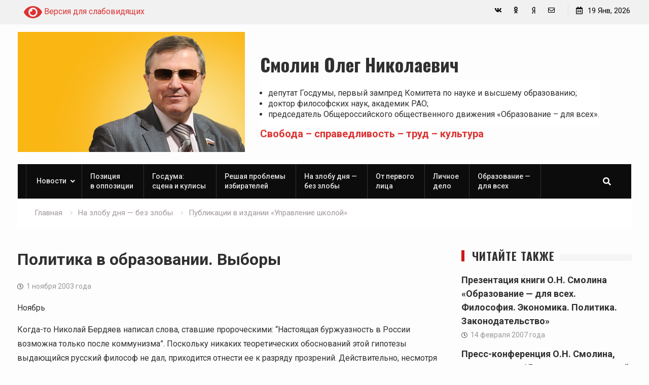

--- FILE ---
content_type: text/html; charset=UTF-8
request_url: https://smolin.ru/actual/upravlenie/2003-11b/
body_size: 16577
content:
<!DOCTYPE html><html lang="ru-RU"><head>
			<meta charset="UTF-8">
		<meta name="viewport" content="width=device-width, initial-scale=1">
		<link rel="profile" href="http://gmpg.org/xfn/11">
					<link rel="pingback" href="https://smolin.ru/xmlrpc.php">
		
<meta name='robots' content='noindex, nofollow' />

	<!-- This site is optimized with the Yoast SEO plugin v26.7 - https://yoast.com/wordpress/plugins/seo/ -->
	<title>Политика в образовании. Выборы - Смолин Олег Николаевич - официальный сайт</title>
	<meta property="og:locale" content="ru_RU" />
	<meta property="og:type" content="article" />
	<meta property="og:title" content="Политика в образовании. Выборы - Смолин Олег Николаевич - официальный сайт" />
	<meta property="og:description" content="Ноябрь Когда-то Николай Бердяев написал слова, ставшие пророческими: “Настоящая буржуазность в России возможна только после коммунизма”. Поскольку никаких теоретических обоснований этой гипотезы выдающийся русский философ не дал, приходится отнести ее к разряду прозрений. Действительно, несмотря на вековую традицию культурной ориентации&hellip;" />
	<meta property="og:url" content="https://smolin.ru/actual/upravlenie/2003-11b/" />
	<meta property="og:site_name" content="Смолин Олег Николаевич - официальный сайт" />
	<meta property="article:modified_time" content="2021-06-09T09:09:43+00:00" />
	<meta name="twitter:card" content="summary_large_image" />
	<script type="application/ld+json" class="yoast-schema-graph">{"@context":"https://schema.org","@graph":[{"@type":"WebPage","@id":"https://smolin.ru/actual/upravlenie/2003-11b/","url":"https://smolin.ru/actual/upravlenie/2003-11b/","name":"Политика в образовании. Выборы - Смолин Олег Николаевич - официальный сайт","isPartOf":{"@id":"https://smolin.ru/#website"},"datePublished":"2003-11-01T00:00:00+00:00","dateModified":"2021-06-09T09:09:43+00:00","breadcrumb":{"@id":"https://smolin.ru/actual/upravlenie/2003-11b/#breadcrumb"},"inLanguage":"ru-RU","potentialAction":[{"@type":"ReadAction","target":["https://smolin.ru/actual/upravlenie/2003-11b/"]}]},{"@type":"BreadcrumbList","@id":"https://smolin.ru/actual/upravlenie/2003-11b/#breadcrumb","itemListElement":[{"@type":"ListItem","position":1,"name":"Главная","item":"https://smolin.ru/"},{"@type":"ListItem","position":2,"name":"Публикации в издании «Управление школой»","item":"https://smolin.ru/actual/upravlenie/"},{"@type":"ListItem","position":3,"name":"Политика в образовании. Выборы"}]},{"@type":"WebSite","@id":"https://smolin.ru/#website","url":"https://smolin.ru/","name":"Смолин Олег Николаевич - официальный сайт","description":"Смолин Олег Николаевич - официальный сайт","publisher":{"@id":"https://smolin.ru/#/schema/person/dabf91005d23492700c970fb925ce342"},"potentialAction":[{"@type":"SearchAction","target":{"@type":"EntryPoint","urlTemplate":"https://smolin.ru/?s={search_term_string}"},"query-input":{"@type":"PropertyValueSpecification","valueRequired":true,"valueName":"search_term_string"}}],"inLanguage":"ru-RU"},{"@type":["Person","Organization"],"@id":"https://smolin.ru/#/schema/person/dabf91005d23492700c970fb925ce342","name":"admin","image":{"@type":"ImageObject","inLanguage":"ru-RU","@id":"https://smolin.ru/#/schema/person/image/","url":"https://secure.gravatar.com/avatar/f53c66a8b00a6da14481308e7817d51928f19eb40a05c9736682dede6e9e8041?s=96&d=mm&r=g","contentUrl":"https://secure.gravatar.com/avatar/f53c66a8b00a6da14481308e7817d51928f19eb40a05c9736682dede6e9e8041?s=96&d=mm&r=g","caption":"admin"},"logo":{"@id":"https://smolin.ru/#/schema/person/image/"},"sameAs":["http://smolin.ru","admin"]}]}</script>
	<!-- / Yoast SEO plugin. -->


<link rel='dns-prefetch' href='//fonts.googleapis.com' />
<link rel="alternate" type="application/rss+xml" title="Смолин Олег Николаевич - официальный сайт &raquo; Лента" href="https://smolin.ru/feed/" />
<link rel="alternate" type="application/rss+xml" title="Смолин Олег Николаевич - официальный сайт &raquo; Лента комментариев" href="https://smolin.ru/comments/feed/" />
<link rel="alternate" type="application/rss+xml" title="Смолин Олег Николаевич - официальный сайт &raquo; Лента комментариев к &laquo;Политика в образовании. Выборы&raquo;" href="https://smolin.ru/actual/upravlenie/2003-11b/feed/" />
<link rel="alternate" title="oEmbed (JSON)" type="application/json+oembed" href="https://smolin.ru/wp-json/oembed/1.0/embed?url=https%3A%2F%2Fsmolin.ru%2Factual%2Fupravlenie%2F2003-11b%2F" />
<link rel="alternate" title="oEmbed (XML)" type="text/xml+oembed" href="https://smolin.ru/wp-json/oembed/1.0/embed?url=https%3A%2F%2Fsmolin.ru%2Factual%2Fupravlenie%2F2003-11b%2F&#038;format=xml" />
<style id='wp-img-auto-sizes-contain-inline-css' type='text/css'>
img:is([sizes=auto i],[sizes^="auto," i]){contain-intrinsic-size:3000px 1500px}
/*# sourceURL=wp-img-auto-sizes-contain-inline-css */
</style>
<link rel='stylesheet' id='embed-pdf-viewer-css' href='https://smolin.ru/wp-content/plugins/embed-pdf-viewer/css/embed-pdf-viewer.css?ver=6.9' type='text/css' media='screen' />
<style id='wp-emoji-styles-inline-css' type='text/css'>

	img.wp-smiley, img.emoji {
		display: inline !important;
		border: none !important;
		box-shadow: none !important;
		height: 1em !important;
		width: 1em !important;
		margin: 0 0.07em !important;
		vertical-align: -0.1em !important;
		background: none !important;
		padding: 0 !important;
	}
/*# sourceURL=wp-emoji-styles-inline-css */
</style>
<style id='wp-block-library-inline-css' type='text/css'>
:root{--wp-block-synced-color:#7a00df;--wp-block-synced-color--rgb:122,0,223;--wp-bound-block-color:var(--wp-block-synced-color);--wp-editor-canvas-background:#ddd;--wp-admin-theme-color:#007cba;--wp-admin-theme-color--rgb:0,124,186;--wp-admin-theme-color-darker-10:#006ba1;--wp-admin-theme-color-darker-10--rgb:0,107,160.5;--wp-admin-theme-color-darker-20:#005a87;--wp-admin-theme-color-darker-20--rgb:0,90,135;--wp-admin-border-width-focus:2px}@media (min-resolution:192dpi){:root{--wp-admin-border-width-focus:1.5px}}.wp-element-button{cursor:pointer}:root .has-very-light-gray-background-color{background-color:#eee}:root .has-very-dark-gray-background-color{background-color:#313131}:root .has-very-light-gray-color{color:#eee}:root .has-very-dark-gray-color{color:#313131}:root .has-vivid-green-cyan-to-vivid-cyan-blue-gradient-background{background:linear-gradient(135deg,#00d084,#0693e3)}:root .has-purple-crush-gradient-background{background:linear-gradient(135deg,#34e2e4,#4721fb 50%,#ab1dfe)}:root .has-hazy-dawn-gradient-background{background:linear-gradient(135deg,#faaca8,#dad0ec)}:root .has-subdued-olive-gradient-background{background:linear-gradient(135deg,#fafae1,#67a671)}:root .has-atomic-cream-gradient-background{background:linear-gradient(135deg,#fdd79a,#004a59)}:root .has-nightshade-gradient-background{background:linear-gradient(135deg,#330968,#31cdcf)}:root .has-midnight-gradient-background{background:linear-gradient(135deg,#020381,#2874fc)}:root{--wp--preset--font-size--normal:16px;--wp--preset--font-size--huge:42px}.has-regular-font-size{font-size:1em}.has-larger-font-size{font-size:2.625em}.has-normal-font-size{font-size:var(--wp--preset--font-size--normal)}.has-huge-font-size{font-size:var(--wp--preset--font-size--huge)}.has-text-align-center{text-align:center}.has-text-align-left{text-align:left}.has-text-align-right{text-align:right}.has-fit-text{white-space:nowrap!important}#end-resizable-editor-section{display:none}.aligncenter{clear:both}.items-justified-left{justify-content:flex-start}.items-justified-center{justify-content:center}.items-justified-right{justify-content:flex-end}.items-justified-space-between{justify-content:space-between}.screen-reader-text{border:0;clip-path:inset(50%);height:1px;margin:-1px;overflow:hidden;padding:0;position:absolute;width:1px;word-wrap:normal!important}.screen-reader-text:focus{background-color:#ddd;clip-path:none;color:#444;display:block;font-size:1em;height:auto;left:5px;line-height:normal;padding:15px 23px 14px;text-decoration:none;top:5px;width:auto;z-index:100000}html :where(.has-border-color){border-style:solid}html :where([style*=border-top-color]){border-top-style:solid}html :where([style*=border-right-color]){border-right-style:solid}html :where([style*=border-bottom-color]){border-bottom-style:solid}html :where([style*=border-left-color]){border-left-style:solid}html :where([style*=border-width]){border-style:solid}html :where([style*=border-top-width]){border-top-style:solid}html :where([style*=border-right-width]){border-right-style:solid}html :where([style*=border-bottom-width]){border-bottom-style:solid}html :where([style*=border-left-width]){border-left-style:solid}html :where(img[class*=wp-image-]){height:auto;max-width:100%}:where(figure){margin:0 0 1em}html :where(.is-position-sticky){--wp-admin--admin-bar--position-offset:var(--wp-admin--admin-bar--height,0px)}@media screen and (max-width:600px){html :where(.is-position-sticky){--wp-admin--admin-bar--position-offset:0px}}

/*# sourceURL=wp-block-library-inline-css */
</style><style id='global-styles-inline-css' type='text/css'>
:root{--wp--preset--aspect-ratio--square: 1;--wp--preset--aspect-ratio--4-3: 4/3;--wp--preset--aspect-ratio--3-4: 3/4;--wp--preset--aspect-ratio--3-2: 3/2;--wp--preset--aspect-ratio--2-3: 2/3;--wp--preset--aspect-ratio--16-9: 16/9;--wp--preset--aspect-ratio--9-16: 9/16;--wp--preset--color--black: #000000;--wp--preset--color--cyan-bluish-gray: #abb8c3;--wp--preset--color--white: #ffffff;--wp--preset--color--pale-pink: #f78da7;--wp--preset--color--vivid-red: #cf2e2e;--wp--preset--color--luminous-vivid-orange: #ff6900;--wp--preset--color--luminous-vivid-amber: #fcb900;--wp--preset--color--light-green-cyan: #7bdcb5;--wp--preset--color--vivid-green-cyan: #00d084;--wp--preset--color--pale-cyan-blue: #8ed1fc;--wp--preset--color--vivid-cyan-blue: #0693e3;--wp--preset--color--vivid-purple: #9b51e0;--wp--preset--gradient--vivid-cyan-blue-to-vivid-purple: linear-gradient(135deg,rgb(6,147,227) 0%,rgb(155,81,224) 100%);--wp--preset--gradient--light-green-cyan-to-vivid-green-cyan: linear-gradient(135deg,rgb(122,220,180) 0%,rgb(0,208,130) 100%);--wp--preset--gradient--luminous-vivid-amber-to-luminous-vivid-orange: linear-gradient(135deg,rgb(252,185,0) 0%,rgb(255,105,0) 100%);--wp--preset--gradient--luminous-vivid-orange-to-vivid-red: linear-gradient(135deg,rgb(255,105,0) 0%,rgb(207,46,46) 100%);--wp--preset--gradient--very-light-gray-to-cyan-bluish-gray: linear-gradient(135deg,rgb(238,238,238) 0%,rgb(169,184,195) 100%);--wp--preset--gradient--cool-to-warm-spectrum: linear-gradient(135deg,rgb(74,234,220) 0%,rgb(151,120,209) 20%,rgb(207,42,186) 40%,rgb(238,44,130) 60%,rgb(251,105,98) 80%,rgb(254,248,76) 100%);--wp--preset--gradient--blush-light-purple: linear-gradient(135deg,rgb(255,206,236) 0%,rgb(152,150,240) 100%);--wp--preset--gradient--blush-bordeaux: linear-gradient(135deg,rgb(254,205,165) 0%,rgb(254,45,45) 50%,rgb(107,0,62) 100%);--wp--preset--gradient--luminous-dusk: linear-gradient(135deg,rgb(255,203,112) 0%,rgb(199,81,192) 50%,rgb(65,88,208) 100%);--wp--preset--gradient--pale-ocean: linear-gradient(135deg,rgb(255,245,203) 0%,rgb(182,227,212) 50%,rgb(51,167,181) 100%);--wp--preset--gradient--electric-grass: linear-gradient(135deg,rgb(202,248,128) 0%,rgb(113,206,126) 100%);--wp--preset--gradient--midnight: linear-gradient(135deg,rgb(2,3,129) 0%,rgb(40,116,252) 100%);--wp--preset--font-size--small: 13px;--wp--preset--font-size--medium: 20px;--wp--preset--font-size--large: 36px;--wp--preset--font-size--x-large: 42px;--wp--preset--spacing--20: 0.44rem;--wp--preset--spacing--30: 0.67rem;--wp--preset--spacing--40: 1rem;--wp--preset--spacing--50: 1.5rem;--wp--preset--spacing--60: 2.25rem;--wp--preset--spacing--70: 3.38rem;--wp--preset--spacing--80: 5.06rem;--wp--preset--shadow--natural: 6px 6px 9px rgba(0, 0, 0, 0.2);--wp--preset--shadow--deep: 12px 12px 50px rgba(0, 0, 0, 0.4);--wp--preset--shadow--sharp: 6px 6px 0px rgba(0, 0, 0, 0.2);--wp--preset--shadow--outlined: 6px 6px 0px -3px rgb(255, 255, 255), 6px 6px rgb(0, 0, 0);--wp--preset--shadow--crisp: 6px 6px 0px rgb(0, 0, 0);}:where(.is-layout-flex){gap: 0.5em;}:where(.is-layout-grid){gap: 0.5em;}body .is-layout-flex{display: flex;}.is-layout-flex{flex-wrap: wrap;align-items: center;}.is-layout-flex > :is(*, div){margin: 0;}body .is-layout-grid{display: grid;}.is-layout-grid > :is(*, div){margin: 0;}:where(.wp-block-columns.is-layout-flex){gap: 2em;}:where(.wp-block-columns.is-layout-grid){gap: 2em;}:where(.wp-block-post-template.is-layout-flex){gap: 1.25em;}:where(.wp-block-post-template.is-layout-grid){gap: 1.25em;}.has-black-color{color: var(--wp--preset--color--black) !important;}.has-cyan-bluish-gray-color{color: var(--wp--preset--color--cyan-bluish-gray) !important;}.has-white-color{color: var(--wp--preset--color--white) !important;}.has-pale-pink-color{color: var(--wp--preset--color--pale-pink) !important;}.has-vivid-red-color{color: var(--wp--preset--color--vivid-red) !important;}.has-luminous-vivid-orange-color{color: var(--wp--preset--color--luminous-vivid-orange) !important;}.has-luminous-vivid-amber-color{color: var(--wp--preset--color--luminous-vivid-amber) !important;}.has-light-green-cyan-color{color: var(--wp--preset--color--light-green-cyan) !important;}.has-vivid-green-cyan-color{color: var(--wp--preset--color--vivid-green-cyan) !important;}.has-pale-cyan-blue-color{color: var(--wp--preset--color--pale-cyan-blue) !important;}.has-vivid-cyan-blue-color{color: var(--wp--preset--color--vivid-cyan-blue) !important;}.has-vivid-purple-color{color: var(--wp--preset--color--vivid-purple) !important;}.has-black-background-color{background-color: var(--wp--preset--color--black) !important;}.has-cyan-bluish-gray-background-color{background-color: var(--wp--preset--color--cyan-bluish-gray) !important;}.has-white-background-color{background-color: var(--wp--preset--color--white) !important;}.has-pale-pink-background-color{background-color: var(--wp--preset--color--pale-pink) !important;}.has-vivid-red-background-color{background-color: var(--wp--preset--color--vivid-red) !important;}.has-luminous-vivid-orange-background-color{background-color: var(--wp--preset--color--luminous-vivid-orange) !important;}.has-luminous-vivid-amber-background-color{background-color: var(--wp--preset--color--luminous-vivid-amber) !important;}.has-light-green-cyan-background-color{background-color: var(--wp--preset--color--light-green-cyan) !important;}.has-vivid-green-cyan-background-color{background-color: var(--wp--preset--color--vivid-green-cyan) !important;}.has-pale-cyan-blue-background-color{background-color: var(--wp--preset--color--pale-cyan-blue) !important;}.has-vivid-cyan-blue-background-color{background-color: var(--wp--preset--color--vivid-cyan-blue) !important;}.has-vivid-purple-background-color{background-color: var(--wp--preset--color--vivid-purple) !important;}.has-black-border-color{border-color: var(--wp--preset--color--black) !important;}.has-cyan-bluish-gray-border-color{border-color: var(--wp--preset--color--cyan-bluish-gray) !important;}.has-white-border-color{border-color: var(--wp--preset--color--white) !important;}.has-pale-pink-border-color{border-color: var(--wp--preset--color--pale-pink) !important;}.has-vivid-red-border-color{border-color: var(--wp--preset--color--vivid-red) !important;}.has-luminous-vivid-orange-border-color{border-color: var(--wp--preset--color--luminous-vivid-orange) !important;}.has-luminous-vivid-amber-border-color{border-color: var(--wp--preset--color--luminous-vivid-amber) !important;}.has-light-green-cyan-border-color{border-color: var(--wp--preset--color--light-green-cyan) !important;}.has-vivid-green-cyan-border-color{border-color: var(--wp--preset--color--vivid-green-cyan) !important;}.has-pale-cyan-blue-border-color{border-color: var(--wp--preset--color--pale-cyan-blue) !important;}.has-vivid-cyan-blue-border-color{border-color: var(--wp--preset--color--vivid-cyan-blue) !important;}.has-vivid-purple-border-color{border-color: var(--wp--preset--color--vivid-purple) !important;}.has-vivid-cyan-blue-to-vivid-purple-gradient-background{background: var(--wp--preset--gradient--vivid-cyan-blue-to-vivid-purple) !important;}.has-light-green-cyan-to-vivid-green-cyan-gradient-background{background: var(--wp--preset--gradient--light-green-cyan-to-vivid-green-cyan) !important;}.has-luminous-vivid-amber-to-luminous-vivid-orange-gradient-background{background: var(--wp--preset--gradient--luminous-vivid-amber-to-luminous-vivid-orange) !important;}.has-luminous-vivid-orange-to-vivid-red-gradient-background{background: var(--wp--preset--gradient--luminous-vivid-orange-to-vivid-red) !important;}.has-very-light-gray-to-cyan-bluish-gray-gradient-background{background: var(--wp--preset--gradient--very-light-gray-to-cyan-bluish-gray) !important;}.has-cool-to-warm-spectrum-gradient-background{background: var(--wp--preset--gradient--cool-to-warm-spectrum) !important;}.has-blush-light-purple-gradient-background{background: var(--wp--preset--gradient--blush-light-purple) !important;}.has-blush-bordeaux-gradient-background{background: var(--wp--preset--gradient--blush-bordeaux) !important;}.has-luminous-dusk-gradient-background{background: var(--wp--preset--gradient--luminous-dusk) !important;}.has-pale-ocean-gradient-background{background: var(--wp--preset--gradient--pale-ocean) !important;}.has-electric-grass-gradient-background{background: var(--wp--preset--gradient--electric-grass) !important;}.has-midnight-gradient-background{background: var(--wp--preset--gradient--midnight) !important;}.has-small-font-size{font-size: var(--wp--preset--font-size--small) !important;}.has-medium-font-size{font-size: var(--wp--preset--font-size--medium) !important;}.has-large-font-size{font-size: var(--wp--preset--font-size--large) !important;}.has-x-large-font-size{font-size: var(--wp--preset--font-size--x-large) !important;}
/*# sourceURL=global-styles-inline-css */
</style>

<style id='classic-theme-styles-inline-css' type='text/css'>
/*! This file is auto-generated */
.wp-block-button__link{color:#fff;background-color:#32373c;border-radius:9999px;box-shadow:none;text-decoration:none;padding:calc(.667em + 2px) calc(1.333em + 2px);font-size:1.125em}.wp-block-file__button{background:#32373c;color:#fff;text-decoration:none}
/*# sourceURL=/wp-includes/css/classic-themes.min.css */
</style>
<link rel='stylesheet' id='font-awesome-css' href='https://smolin.ru/wp-content/themes/start-magazine/vendors/font-awesome/css/all.min.css?ver=5.1.1' type='text/css' media='all' />
<link rel='stylesheet' id='jquery-sidr-css' href='https://smolin.ru/wp-content/themes/start-magazine/vendors/sidr/css/jquery.sidr.dark.min.css?ver=2.2.1' type='text/css' media='all' />
<link rel='stylesheet' id='jquery-slick-css' href='https://smolin.ru/wp-content/themes/start-magazine/vendors/slick/slick.min.css?ver=1.5.9' type='text/css' media='all' />
<link rel='stylesheet' id='chld_thm_cfg_parent-css' href='https://smolin.ru/wp-content/themes/start-magazine/style.css?ver=6.9' type='text/css' media='all' />
<link rel='stylesheet' id='start-magazine-style-css' href='https://smolin.ru/wp-content/themes/start-magazine-child/style.css?ver=2.0.1' type='text/css' media='all' />
<link rel='stylesheet' id='chld_thm_cfg_separate-css' href='https://smolin.ru/wp-content/themes/start-magazine-child/ctc-style.css?ver=6.9' type='text/css' media='all' />
<link rel='stylesheet' id='app-css-css' href='https://smolin.ru/wp-content/themes/start-magazine-child/app.css?ver=6.9' type='text/css' media='all' />
<link rel='stylesheet' id='start-magazine-google-fonts-css' href='https://fonts.googleapis.com/css?family=Oswald%3A400%2C500%2C600%2C700%7CRoboto%3A100%2C400%2C500%2C600%2C700&#038;subset=latin%2Clatin-ext' type='text/css' media='all' />
<style id='kadence-blocks-global-variables-inline-css' type='text/css'>
:root {--global-kb-font-size-sm:clamp(0.8rem, 0.73rem + 0.217vw, 0.9rem);--global-kb-font-size-md:clamp(1.1rem, 0.995rem + 0.326vw, 1.25rem);--global-kb-font-size-lg:clamp(1.75rem, 1.576rem + 0.543vw, 2rem);--global-kb-font-size-xl:clamp(2.25rem, 1.728rem + 1.63vw, 3rem);--global-kb-font-size-xxl:clamp(2.5rem, 1.456rem + 3.26vw, 4rem);--global-kb-font-size-xxxl:clamp(2.75rem, 0.489rem + 7.065vw, 6rem);}:root {--global-palette1: #3182CE;--global-palette2: #2B6CB0;--global-palette3: #1A202C;--global-palette4: #2D3748;--global-palette5: #4A5568;--global-palette6: #718096;--global-palette7: #EDF2F7;--global-palette8: #F7FAFC;--global-palette9: #ffffff;}
/*# sourceURL=kadence-blocks-global-variables-inline-css */
</style>
<link rel='stylesheet' id='bvi-style-css' href='https://smolin.ru/wp-content/plugins/button-visually-impaired/assets/css/bvi.min.css?ver=2.0' type='text/css' media='all' />
<style id='bvi-style-inline-css' type='text/css'>
a.bvi-link-widget, a.bvi-link-shortcode {color: #dd3333 !important; background-color: #f1f1f1 !important;}
/*# sourceURL=bvi-style-inline-css */
</style>
<script type="text/javascript" src="https://smolin.ru/wp-includes/js/jquery/jquery.min.js?ver=3.7.1" id="jquery-core-js"></script>
<script type="text/javascript" src="https://smolin.ru/wp-includes/js/jquery/jquery-migrate.min.js?ver=3.4.1" id="jquery-migrate-js"></script>
<script type="text/javascript" src="https://smolin.ru/wp-content/themes/start-magazine-child/script.js?ver=6.9" id="main-script-js"></script>
<script type="text/javascript" src="https://smolin.ru/wp-content/themes/start-magazine-child/js/analytics.js?ver=1" id="analytics-js"></script>
<link rel="https://api.w.org/" href="https://smolin.ru/wp-json/" /><link rel="alternate" title="JSON" type="application/json" href="https://smolin.ru/wp-json/wp/v2/actual/19434" /><link rel="EditURI" type="application/rsd+xml" title="RSD" href="https://smolin.ru/xmlrpc.php?rsd" />
<meta name="generator" content="WordPress 6.9" />
<link rel='shortlink' href='https://smolin.ru/?p=19434' />
<link rel='stylesheet' id='yarppRelatedCss-css' href='https://smolin.ru/wp-content/plugins/yet-another-related-posts-plugin/style/related.css?ver=5.30.11' type='text/css' media='all' />
</head>

<body class="wp-singular actual-template-default single single-actual postid-19434 wp-theme-start-magazine wp-child-theme-start-magazine-child group-blog global-layout-right-sidebar header-ads-disabled">

	    <div id="tophead">
        <div class="container">
            <a href="#" class="bvi-link-shortcode bvi-open"><svg aria-hidden="true" focusable="false" role="img" xmlns="http://www.w3.org/2000/svg" viewBox="0 0 576 512" class="bvi-svg-eye"><path fill="currentColor" d="M572.52 241.4C518.29 135.59 410.93 64 288 64S57.68 135.64 3.48 241.41a32.35 32.35 0 0 0 0 29.19C57.71 376.41 165.07 448 288 448s230.32-71.64 284.52-177.41a32.35 32.35 0 0 0 0-29.19zM288 400a144 144 0 1 1 144-144 143.93 143.93 0 0 1-144 144zm0-240a95.31 95.31 0 0 0-25.31 3.79 47.85 47.85 0 0 1-66.9 66.9A95.78 95.78 0 1 0 288 160z"></path></svg> Версия для слабовидящих</a>            <div class="right-tophead">
                <div id="time-display">
                    <span>19 Янв, 2026</span>
                </div><!-- #time-display -->
                                    <div id="header-social">
                        <div class="widget start_magazine_widget_social"><ul id="menu-soczialnye-seti" class="menu"><li id="menu-item-96" class="menu-item menu-item-type-custom menu-item-object-custom menu-item-96"><a href="http://vk.com/deputat_smolin"><span class="screen-reader-text">Вконтакте</span></a></li>
<li id="menu-item-98" class="menu-item menu-item-type-custom menu-item-object-custom menu-item-98"><a href="https://ok.ru/olegsmolin"><span class="screen-reader-text">Одноклассники</span></a></li>
<li id="menu-item-20988" class="menu-item menu-item-type-custom menu-item-object-custom menu-item-20988"><a href="https://zen.yandex.ru/smolin"><span class="screen-reader-text">Yandex Zen</span></a></li>
<li id="menu-item-99" class="menu-item menu-item-type-custom menu-item-object-custom menu-item-99"><a href="mailto:koshkarev_92@mail.ru"><span class="screen-reader-text">E-mail</span></a></li>
</ul></div>                    </div><!-- .header-social -->
                            </div><!-- .right-head -->
        </div> <!-- .container -->
    </div><!--  #tophead -->
    <div id="page" class="hfeed site"><a class="skip-link screen-reader-text" href="#content">Skip to content</a>		<a id="mobile-trigger" href="#mob-menu"><i class="fa fa-list-ul" aria-hidden="true"></i></a>
		<div id="mob-menu">
			<ul id="menu-glavnoe-menyu" class="menu"><li id="menu-item-20349" class="menu-item menu-item-type-post_type menu-item-object-page current_page_parent menu-item-has-children menu-item-20349"><a href="https://smolin.ru/news/">Новости</a>
<ul class="sub-menu">
	<li id="menu-item-17899" class="menu-item menu-item-type-taxonomy menu-item-object-category menu-item-17899"><a href="https://smolin.ru/category/politics/">Политика</a></li>
	<li id="menu-item-20257" class="menu-item menu-item-type-taxonomy menu-item-object-category menu-item-20257"><a href="https://smolin.ru/category/education/">Образование и наука</a></li>
	<li id="menu-item-17754" class="menu-item menu-item-type-taxonomy menu-item-object-category menu-item-17754"><a href="https://smolin.ru/category/society/">Общество</a></li>
	<li id="menu-item-20260" class="menu-item menu-item-type-taxonomy menu-item-object-category menu-item-20260"><a href="https://smolin.ru/category/special-needs/">Люди с ОВЗ</a></li>
	<li id="menu-item-20261" class="menu-item menu-item-type-taxonomy menu-item-object-category menu-item-20261"><a href="https://smolin.ru/category/culture/">Культура</a></li>
	<li id="menu-item-20259" class="menu-item menu-item-type-taxonomy menu-item-object-category menu-item-20259"><a href="https://smolin.ru/category/ekonomika/">Экономика</a></li>
	<li id="menu-item-20258" class="menu-item menu-item-type-taxonomy menu-item-object-category menu-item-20258"><a href="https://smolin.ru/category/greetings/">Поздравления</a></li>
</ul>
</li>
<li id="menu-item-17833" class="menu-item menu-item-type-post_type menu-item-object-page menu-item-17833"><a href="https://smolin.ru/position/">Позиция<br> в оппозиции</a></li>
<li id="menu-item-17871" class="menu-item menu-item-type-post_type menu-item-object-page menu-item-17871"><a href="https://smolin.ru/duma/">Госдума:<br> сцена и кулисы</a></li>
<li id="menu-item-18015" class="menu-item menu-item-type-post_type menu-item-object-page menu-item-18015"><a href="https://smolin.ru/electorate/">Решая проблемы<br> избирателей</a></li>
<li id="menu-item-18020" class="menu-item menu-item-type-post_type menu-item-object-page menu-item-18020"><a href="https://smolin.ru/actual/">На злобу дня —<br> без злобы</a></li>
<li id="menu-item-19521" class="menu-item menu-item-type-post_type menu-item-object-page menu-item-19521"><a href="https://smolin.ru/read/">От первого<br> лица</a></li>
<li id="menu-item-18024" class="menu-item menu-item-type-post_type menu-item-object-page menu-item-18024"><a href="https://smolin.ru/person/">Личное<br> дело</a></li>
<li id="menu-item-20480" class="menu-item menu-item-type-post_type menu-item-object-page menu-item-20480"><a href="https://smolin.ru/odv/">Образование —<br> для всех</a></li>
</ul>		</div>
		
	<header id="masthead" class="site-header" role="banner"><div class="container">		    <div class="header-row">
        <div class="image-side">
            				<a class="img-link" href="https://smolin.ru/" rel="home">
				<img width="548" height="290" src="https://smolin.ru/wp-content/uploads/2021/04/photo_fon_on.jpg" class="attachment-full size-full" alt="" decoding="async" fetchpriority="high" srcset="https://smolin.ru/wp-content/uploads/2021/04/photo_fon_on.jpg 548w, https://smolin.ru/wp-content/uploads/2021/04/photo_fon_on-300x159.jpg 300w, https://smolin.ru/wp-content/uploads/2021/04/photo_fon_on-400x212.jpg 400w" sizes="(max-width: 548px) 100vw, 548px" />				</a>
				        </div>
        <div class="text-side">
                            <a class="site-name" href="https://smolin.ru/" rel="home">Смолин Олег Николаевич</a>
                                        <div class="site-main-desc">
                    <i id="main_desc_button" class="fas fa-question"></i>
                    <ul>
<li>депутат Госдумы, первый зампред Комитета по науке и высшему образованию;</li>
<li>доктор философских наук, академик РАО;</li>
<li>председатель Общероссийского общественного движения «Образование – для всех».</li>
</ul>
                </div>
                                        <p class="slogan">Свобода – справедливость – труд – культура</p>
                    </div>
    </div>
    	</div><!-- .container --></header><!-- #masthead -->		<div id="main-nav" class="clear-fix main-nav">
			<div class="container">
				<nav id="site-navigation" class="main-navigation" role="navigation">
					<div class="wrap-menu-content">
						<div class="menu-glavnoe-menyu-container"><ul id="primary-menu" class="menu"><li class="menu-item menu-item-type-post_type menu-item-object-page current_page_parent menu-item-has-children menu-item-20349"><a href="https://smolin.ru/news/">Новости</a>
<ul class="sub-menu">
	<li class="menu-item menu-item-type-taxonomy menu-item-object-category menu-item-17899"><a href="https://smolin.ru/category/politics/">Политика</a></li>
	<li class="menu-item menu-item-type-taxonomy menu-item-object-category menu-item-20257"><a href="https://smolin.ru/category/education/">Образование и наука</a></li>
	<li class="menu-item menu-item-type-taxonomy menu-item-object-category menu-item-17754"><a href="https://smolin.ru/category/society/">Общество</a></li>
	<li class="menu-item menu-item-type-taxonomy menu-item-object-category menu-item-20260"><a href="https://smolin.ru/category/special-needs/">Люди с ОВЗ</a></li>
	<li class="menu-item menu-item-type-taxonomy menu-item-object-category menu-item-20261"><a href="https://smolin.ru/category/culture/">Культура</a></li>
	<li class="menu-item menu-item-type-taxonomy menu-item-object-category menu-item-20259"><a href="https://smolin.ru/category/ekonomika/">Экономика</a></li>
	<li class="menu-item menu-item-type-taxonomy menu-item-object-category menu-item-20258"><a href="https://smolin.ru/category/greetings/">Поздравления</a></li>
</ul>
</li>
<li class="menu-item menu-item-type-post_type menu-item-object-page menu-item-17833"><a href="https://smolin.ru/position/">Позиция<br> в оппозиции</a></li>
<li class="menu-item menu-item-type-post_type menu-item-object-page menu-item-17871"><a href="https://smolin.ru/duma/">Госдума:<br> сцена и кулисы</a></li>
<li class="menu-item menu-item-type-post_type menu-item-object-page menu-item-18015"><a href="https://smolin.ru/electorate/">Решая проблемы<br> избирателей</a></li>
<li class="menu-item menu-item-type-post_type menu-item-object-page menu-item-18020"><a href="https://smolin.ru/actual/">На злобу дня —<br> без злобы</a></li>
<li class="menu-item menu-item-type-post_type menu-item-object-page menu-item-19521"><a href="https://smolin.ru/read/">От первого<br> лица</a></li>
<li class="menu-item menu-item-type-post_type menu-item-object-page menu-item-18024"><a href="https://smolin.ru/person/">Личное<br> дело</a></li>
<li class="menu-item menu-item-type-post_type menu-item-object-page menu-item-20480"><a href="https://smolin.ru/odv/">Образование —<br> для всех</a></li>
</ul></div>					</div><!-- .wrap-menu-content -->
				</nav><!-- #site-navigation -->

									<div class="header-search-box">
						<a href="#" class="search-icon"><i class="fa fa-search"></i></a>
						<div class="search-box-wrap">
							<form role="search" method="get" class="search-form" action="https://smolin.ru/">
			<label>
			<span class="screen-reader-text">Search for:</span>
			<input type="search" class="search-field" placeholder="Search&hellip;" value="" name="s" title="Search for:" />
			</label>
			<input type="submit" class="search-submit" value="&#xf002;" /></form>						</div>
					</div> <!-- .header-search-box -->
							</div><!-- .container -->
		</div><!-- #main-nav -->
			<div id="breadcrumb"><div class="container"><div role="navigation" aria-label="Breadcrumbs" class="breadcrumb-trail breadcrumbs" itemprop="breadcrumb"><ul class="trail-items" itemscope itemtype="http://schema.org/BreadcrumbList"><meta name="numberOfItems" content="3" /><meta name="itemListOrder" content="Ascending" /><li itemprop="itemListElement" itemscope itemtype="http://schema.org/ListItem" class="trail-item trail-begin"><a href="https://smolin.ru/" rel="home" itemprop="item"><span itemprop="name">Главная</span></a><meta itemprop="position" content="1" /></li><li itemprop="itemListElement" itemscope itemtype="http://schema.org/ListItem" class="trail-item"><a href="https://smolin.ru/actual/" itemprop="item"><span itemprop="name">На злобу дня — без злобы</span></a><meta itemprop="position" content="2" /></li><li itemprop="itemListElement" itemscope itemtype="http://schema.org/ListItem" class="trail-item trail-end"><a href="https://smolin.ru/actual/upravlenie/" itemprop="item"><span itemprop="name">Публикации в издании «Управление школой»</span></a><meta itemprop="position" content="3" /></li></ul></div></div><!-- .container --></div><!-- #breadcrumb -->		<div id="content" class="site-content">
				    <div class="container">
		    <div class="inner-wrapper">
		    	
	<div id="primary" class="content-area">
		<main id="main" class="site-main" role="main">

		
			
<article id="post-19434" class="post-19434 actual type-actual status-publish hentry">
		<div class="article-wrapper">
		<header class="entry-header">
			<h1 class="entry-title">Политика в образовании. Выборы</h1>							<div class="entry-meta">
					<span class="posted-on"><span><time class="entry-date published" datetime="2003-11-01T00:00:00+00:00">1 ноября 2003 года</time><time class="updated" datetime="2021-06-09T09:09:43+00:00">9 июня 2021 года</time></span></span>				</div><!-- .entry-meta -->
					</header><!-- .entry-header -->

		<div class="entry-content">
			<p><!-- BZ0qh4EM4N --> </p>
<p class="text_more_info">Ноябрь </p>
<p>Когда-то Николай Бердяев написал слова, ставшие пророческими: “Настоящая буржуазность в России возможна только после коммунизма”. Поскольку никаких теоретических обоснований этой гипотезы выдающийся русский философ не дал, приходится отнести ее к разряду прозрений. Действительно, несмотря на вековую традицию культурной ориентации преимущественно на духовные (посматериальные) ценности; несмотря на то, что, согласно социологическим опросам, справедливость в системе жизненных ценностей российского человека стоит не ниже свободы, а в ситуации прямого выбора ее даже предпочитают от 60 до 70 % населения; несмотря на то, что почти четверть населения готовы были бы поддержать большевиков в гипотетической ситуации октября 1917 г., а еще 15 % высказали к ним сочувствие; &#8212; несмотря на всё это, среди более или менее развитых стран современная Россия должна быть признана одной из самых буржуазных как по настроению политических элит, так и по массовой психологии. </p>
<p>По настроению политических элит – поскольку по сравнению с “евростандартом” практически все партии в России заметно сдвинуты вправо, причем их лидеры доказывают это с завидным постоянством. Вот Анатолий Чубайс, входящий в первую тройку СПС, не просто выдвигает, но на полном серьезе обсуждает лозунг построения в России “либеральной империи”, доказывая тем самым, что СПС – отнюдь не либеральная партия, но аналог европейских “новых правых” (т.е. радикальных консерваторов). Интересно, много ли в стране среди людей, не относящихся к специалистам-политологам, которые помнят, что, во-первых, одно из главных обвинений бывших демократов в адрес СССР заключалось как раз в том, что он был империей? А, во-вторых, что либеральная империя – это подобие круглого квадрата: империя предполагает авторитарный или тоталитарный режим, а либерализм – демократию в той или иной форме?</p>
<p>Вот лидеры главной (и, строго говоря, единственной) оппозиционной партии – КПРФ – предлагают предвыборную платформу, где, несмотря на сохранение в названии слова “коммунистическая”, фактически предпринята попытка сочетать идеи социал-демократии (социальная защита) и даже отчасти либерализма (снижение налогов) с защитой государственных интересов, что, как правило, характерно для партий консервативного толка.</p>
<p>Вот, наконец, “партия власти” &#8212; “Единая Россия”, называющая себя центристской, иногда заявляющая о симпатиях к социал-демократической идеологии, но фактически проводящая крайне правый экономический курс Правительства: огромный бюджетный профицит при нищей бюджетной сфере; снижение налогов с крупного бизнеса при их увеличении для некоммерческих организаций (включая образование); одинаковая 13-процентная налоговая шкала для самых бедных и самых богатых; приватизация не по экономической целесообразности, но по идеологическим мотивам и т.п. Заметим еще раз, что по социальным вопросам “центристы” голосуют значительно хуже даже Союза Правых Сил. </p>
<p>“Настоящая буржуазность” на уровне массовой психологии также проявляется весьма многообразно, и подчас уродливо, вперемешку с общинно-уравнительными настроениями. Вероятно, каждому приходилось наблюдать поведение людей, которые страшно завидуют соседу, получающему пенсию больше на 200 рублей или зарплату – на тысячу, но при этом с восторгом голосуют за нуворишей, “приватизировавших” в свою пользу богатства страны. Именно эта психология в сочетании с прямым подкупом все более и более определяет результаты выборов в России, причем чем более нищим является население, тем легче его “купить”: чаепития в День пожилого человека, 100-рублевые подарки к Дню учителя, бесплатные билеты в кино для детей, пятидесятирублевки, разбрасываемые на вокзальных перронах самым знаменитым политическим артистом России – всё это оказывает почти магическое действие на широкие слои населения. Более всего удивляет, что в этих широких слоях всё чаще оказываются педагогические работники.</p>
<p>Наверно, всю жизнь буду помнить, как лет пять назад, работая в Комитете по образованию и науке Второй Думы, по приглашению товарища оказался в городе Полевском под Екатеринбургом. Учителя, не видевшие нормальной зарплаты почти 11 месяцев, дружно обрушились, как им казалось, на человека из Москвы. Более всего удивила серия вопросов типа: почему ваши депутаты не ходят на заседания? почему наш депутат Госдумы не приходит к нам? и т.п.</p>
<p>Не выдержав, ответил резкостью на резкость: это я вас должен спросить, почему вы выбираете таких, которые не только в Думе не работают, но и вас уже забыли?</p>
<p>&#8212; Как вы не понимаете: он перед выборами всё нам обещал, дарил компьютеры, помогал ремонтировать школы, поддерживал бедных учеников – мы и проголосовали!</p>
<p>&#8212; А как вы не понимаете, что перед выборами вас дешево “покупают”, а потом “перепродают” и с прибылью? Неужели в Свердловской области нет педагога, которого вы могли бы продвинуть в Думу? Ведь с каждыми новыми выборами в парламенте все меньше становится представителей интеллигенции, а бизнесменов и бывших госчиновников – все больше и больше…</p>
<p>С тех пор, если что-то и изменилось, то, скорее, в худшую сторону. </p>
<p>Весьма вероятно, что по политическому и социальному составу Четвертая Дума уподобится Третьей, а по стилю работы – Верховному Совету брежневских времен, про который говорили, что в нем заседают “начальники и молчальники”.</p>
<p>Новый размах приобрела в 2003 г. и “закупка” голосов, причем в особенности по двум основным линиям: старшее поколение и школы. Их бедность, с одной стороны, административное давление – с другой, активное втягивание директоров в новую административно-командную систему – с третьей, &#8212; все это позволяет новым предвыборным “благодетелям” экспериментировать в образовании с “новыми” политическими технологиями: устраивать специальные родительские собрания под кандидатов от власти и бизнеса; в нарушение закона раздавать школам деньги и ценности, требуя, чтобы в обмен их объявляли шефами и осыпали публичными благодарностями; устанавливать специальные стипендии для отличников и т.п. Многие счастливы: с паршивой выборной “овцы” – хоть шерсти клок! Лишь немногие осознают, что тактический выигрыш неизбежно оборачивается стратегическим поражением, а за предвыборные подачки придется расплачиваться стагнацией недофинансирования школы и нищенской зарплатой.</p>
<p>Поскольку надежда умирает последней, хочется верить, что перед выборами учитель вспомнит либо грустный афоризм “Спонсор – это человек, который помогает бедным, предварительно их обобрав”, либо совет известного политолога из передачи “Доброе утро, страна”:</p>
<blockquote>
<p>&#8212; Брать ли деньги у тех, кто предлагает их перед выборами?</p>
<p>&#8212; Конечно, ведь они все равно ваши.</p>
<p>&#8212; А можно ли голосовать за таких людей?</p>
<p>&#8212; Ни в коем случае. </p>
</blockquote>
<p class="text_published">Опубликовано: Управление школой. – 2003. – 23-30 ноября. &#8212; № 43. – С. 4.</p>
<p> <!-- /BZ0qh4EM4N --> <script type="text/javascript" src="//yandex.st/share/share.js" charset="utf-8"></script></p>
					</div><!-- .entry-content -->

		<footer class="entry-footer entry-meta">
					</footer><!-- .entry-footer -->
	</div> <!-- .article-wrapper -->
</article><!-- #post-## -->


			
	<nav class="navigation post-navigation" aria-label="Записи">
		<h2 class="screen-reader-text">Навигация по записям</h2>
		<div class="nav-links"><div class="nav-previous"><a href="https://smolin.ru/actual/upravlenie/2003-11a/" rel="prev">Образовательная политика и политика в образовании</a></div><div class="nav-next"><a href="https://smolin.ru/actual/upravlenie/2003-11c/" rel="next">Новый БУП: дискуссия в Думе</a></div></div>
	</nav>
			
			
		
		</main><!-- #main -->
	</div><!-- #primary -->


<div id="sidebar-primary" class="widget-area sidebar" role="complementary">
	<div class="sidebar-widget-wrapper">
					<aside id="yarpp_widget-2" class="widget widget_yarpp_widget"><div class='yarpp yarpp-related yarpp-related-widget yarpp-template-yarpp-template-list'>


<div class="widget-title-wrap"><h2 class="widget-title">Читайте также</h2></div>
<div class="popular-item"><div class="popular-item-text-wrap"><h4 class="popular-item-title"><a href="https://smolin.ru/actual/press_conf/2007-02-14/" rel="bookmark norewrite" title="Презентация книги О.Н. Смолина «Образование — для всех. Философия. Экономика. Политика. Законодательство»">Презентация книги О.Н. Смолина «Образование — для всех. Философия. Экономика. Политика. Законодательство»</a></h4><div class="popular-item-meta entry-meta"><span class="posted-on">14 февраля 2007 года</span></div></div></div><!-- (31.5229)-->
<div class="popular-item"><div class="popular-item-text-wrap"><h4 class="popular-item-title"><a href="https://smolin.ru/actual/press_conf/2005-04-08/" rel="bookmark norewrite" title="Пресс-конференция О.Н. Смолина, посвященная 15-летию политической работы">Пресс-конференция О.Н. Смолина, посвященная 15-летию политической работы</a></h4><div class="popular-item-meta entry-meta"><span class="posted-on">8 апреля 2005 года</span></div></div></div><!-- (29.2019)-->
<div class="popular-item"><div class="popular-item-text-wrap"><h4 class="popular-item-title"><a href="https://smolin.ru/actual/press_conf/2011-06-28/" rel="bookmark norewrite" title="«Скандалы в образовании: кто виноват и что делать?»">«Скандалы в образовании: кто виноват и что делать?»</a></h4><div class="popular-item-meta entry-meta"><span class="posted-on">28 июня 2011 года</span></div></div></div><!-- (29.0728)-->
<div class="popular-item"><div class="popular-item-text-wrap"><h4 class="popular-item-title"><a href="https://smolin.ru/actual/press_conf/2000-06-21/" rel="bookmark norewrite" title="Пресс-конференция О.Н. Смолина">Пресс-конференция О.Н. Смолина</a></h4><div class="popular-item-meta entry-meta"><span class="posted-on">21 июня 2000 года</span></div></div></div><!-- (28.0265)-->
</div>
</aside>			</div> <!-- .sidebar-widget-wrapper -->
</div><!-- #sidebar-primary -->
		    </div><!-- .inner-wrapper -->
		    </div><!-- .container -->
		    		</div><!-- #content -->
		
	
	<div id="footer-widgets" class="widget-area" role="complementary">
		<div class="container">
						<div class="inner-wrapper">
										<div class="widget-column footer-active-3">
							<aside id="text-2" class="widget widget_text"><h3 class="widget-title">АДРЕС ПРИЕМНОЙ В МОСКВЕ</h3>			<div class="textwidget"><p>103265, Москва, ул. Охотный ряд, 1, Государственная Дума РФ.</p>
<p>Тел./факс: 8 (495) 692-00-68, 692-40-96.</p>
<p>E-mail: <a href="mailto:smolin@duma.gov.ru">smolin@duma.gov.ru</a>.</p>
</div>
		</aside>						</div>
												<div class="widget-column footer-active-3">
							<aside id="text-3" class="widget widget_text"><h3 class="widget-title">АДРЕС ПРИЕМНОЙ В ОМСКЕ</h3>			<div class="textwidget"><div class="adress_blocks_left">
<div class="adress_b">
<div class="adress_links">
<p>644020, Омск, проспект Маркса, 62,<br />
каб. 204 (в здании администрации Ленинского округа города Омска).</p>
<p>Приемные дни: понедельник, четверг с 15:00 до 18:00.</p>
<p>Тел./факс: 8 (381-2) 41-94-81.</p>
<p>E-mail: <a href="mailto:smolin@omgpu.ru">smolin@omgpu.ru</a>.</p>
</div>
</div>
</div>
</div>
		</aside>						</div>
												<div class="widget-column footer-active-3">
							<aside id="nav_menu-2" class="widget widget_nav_menu"><h3 class="widget-title">Партнёры сайта</h3><div class="menu-partnery-sajta-container"><ul id="menu-partnery-sajta" class="menu"><li id="menu-item-110" class="menu-item menu-item-type-custom menu-item-object-custom menu-item-110"><a href="http://www.duma.gov.ru/">Государственная Дума</a></li>
<li id="menu-item-111" class="menu-item menu-item-type-custom menu-item-object-custom menu-item-111"><a href="http://www.council.gov.ru/">Совет Федерации</a></li>
<li id="menu-item-112" class="menu-item menu-item-type-custom menu-item-object-custom menu-item-112"><a href="https://kprf.ru/">Коммунистическая партия Российской Федерации</a></li>
<li id="menu-item-113" class="menu-item menu-item-type-custom menu-item-object-custom menu-item-113"><a href="http://paralymp.ru/">Паралимпийский комитет России</a></li>
<li id="menu-item-114" class="menu-item menu-item-type-custom menu-item-object-custom menu-item-114"><a href="http://www.omgpu.ru/">Омский государственный педагогический университет</a></li>
<li id="menu-item-115" class="menu-item menu-item-type-custom menu-item-object-custom menu-item-115"><a href="http://anvuz.ru/">Ассоциация негосударственных вузов России</a></li>
<li id="menu-item-116" class="menu-item menu-item-type-custom menu-item-object-custom menu-item-116"><a href="http://www.zavuch.ru/">ЗАВУЧ.инф</a></li>
</ul></div></aside>						</div>
									</div><!-- .inner-wrapper -->
		</div><!-- .container -->
	</div><!-- #footer-widgets -->

<footer id="colophon" class="site-footer" role="contentinfo"><div class="container">	
                <div class="copyright">
            © 2005–2021 О.Н. Смолин        </div>
        <div class="site-info">
        При перепечатке и цитировании ссылка на официальный сайт обязательна.    </div>
    	</div><!-- .container --></footer><!-- #colophon -->
</div><!-- #page --><a href="#page" class="scrollup" id="btn-scrollup"><i class="fa fa-angle-up"></i></a>
<script type="speculationrules">
{"prefetch":[{"source":"document","where":{"and":[{"href_matches":"/*"},{"not":{"href_matches":["/wp-*.php","/wp-admin/*","/wp-content/uploads/*","/wp-content/*","/wp-content/plugins/*","/wp-content/themes/start-magazine-child/*","/wp-content/themes/start-magazine/*","/*\\?(.+)"]}},{"not":{"selector_matches":"a[rel~=\"nofollow\"]"}},{"not":{"selector_matches":".no-prefetch, .no-prefetch a"}}]},"eagerness":"conservative"}]}
</script>
<script type="text/javascript" src="https://smolin.ru/wp-content/themes/start-magazine/js/skip-link-focus-fix.min.js?ver=20130115" id="start-magazine-skip-link-focus-fix-js"></script>
<script type="text/javascript" src="https://smolin.ru/wp-content/themes/start-magazine/vendors/cycle2/js/jquery.cycle2.min.js?ver=2.1.6" id="jquery-cycle2-js"></script>
<script type="text/javascript" src="https://smolin.ru/wp-content/themes/start-magazine/vendors/sidr/js/jquery.sidr.min.js?ver=2.2.1" id="jquery-sidr-js"></script>
<script type="text/javascript" src="https://smolin.ru/wp-content/themes/start-magazine/vendors/slick/slick.min.js?ver=1.5.9" id="jquery-slick-js"></script>
<script type="text/javascript" src="https://smolin.ru/wp-content/themes/start-magazine/js/custom.min.js?ver=2.0.1" id="start-magazine-custom-js"></script>
<script type="text/javascript" src="https://smolin.ru/wp-includes/js/comment-reply.min.js?ver=6.9" id="comment-reply-js" async="async" data-wp-strategy="async" fetchpriority="low"></script>
<script type="text/javascript" src="https://smolin.ru/wp-content/plugins/button-visually-impaired/assets/js/js.cookie.min.js?ver=2.2.1" id="bvi-cookie-js"></script>
<script type="text/javascript" id="bvi-init-js-extra">
/* <![CDATA[ */
var bvi_init = {"settings":{"bvi_theme":"white","bvi_font":"arial","bvi_font_size":16,"bvi_letter_spacing":"normal","bvi_line_height":"normal","bvi_images":true,"bvi_reload":false,"bvi_fixed":true,"bvi_tts":true,"bvi_flash_iframe":true,"bvi_hide":false}};
//# sourceURL=bvi-init-js-extra
/* ]]> */
</script>
<script type="text/javascript" src="https://smolin.ru/wp-content/plugins/button-visually-impaired/assets/js/bvi-init.min.js?ver=2.0" id="bvi-init-js"></script>
<script type="text/javascript" src="https://smolin.ru/wp-content/plugins/button-visually-impaired/assets/js/bvi.min.js?ver=2.0" id="bvi-js-js"></script>
<script id="wp-emoji-settings" type="application/json">
{"baseUrl":"https://s.w.org/images/core/emoji/17.0.2/72x72/","ext":".png","svgUrl":"https://s.w.org/images/core/emoji/17.0.2/svg/","svgExt":".svg","source":{"concatemoji":"https://smolin.ru/wp-includes/js/wp-emoji-release.min.js?ver=6.9"}}
</script>
<script type="module">
/* <![CDATA[ */
/*! This file is auto-generated */
const a=JSON.parse(document.getElementById("wp-emoji-settings").textContent),o=(window._wpemojiSettings=a,"wpEmojiSettingsSupports"),s=["flag","emoji"];function i(e){try{var t={supportTests:e,timestamp:(new Date).valueOf()};sessionStorage.setItem(o,JSON.stringify(t))}catch(e){}}function c(e,t,n){e.clearRect(0,0,e.canvas.width,e.canvas.height),e.fillText(t,0,0);t=new Uint32Array(e.getImageData(0,0,e.canvas.width,e.canvas.height).data);e.clearRect(0,0,e.canvas.width,e.canvas.height),e.fillText(n,0,0);const a=new Uint32Array(e.getImageData(0,0,e.canvas.width,e.canvas.height).data);return t.every((e,t)=>e===a[t])}function p(e,t){e.clearRect(0,0,e.canvas.width,e.canvas.height),e.fillText(t,0,0);var n=e.getImageData(16,16,1,1);for(let e=0;e<n.data.length;e++)if(0!==n.data[e])return!1;return!0}function u(e,t,n,a){switch(t){case"flag":return n(e,"\ud83c\udff3\ufe0f\u200d\u26a7\ufe0f","\ud83c\udff3\ufe0f\u200b\u26a7\ufe0f")?!1:!n(e,"\ud83c\udde8\ud83c\uddf6","\ud83c\udde8\u200b\ud83c\uddf6")&&!n(e,"\ud83c\udff4\udb40\udc67\udb40\udc62\udb40\udc65\udb40\udc6e\udb40\udc67\udb40\udc7f","\ud83c\udff4\u200b\udb40\udc67\u200b\udb40\udc62\u200b\udb40\udc65\u200b\udb40\udc6e\u200b\udb40\udc67\u200b\udb40\udc7f");case"emoji":return!a(e,"\ud83e\u1fac8")}return!1}function f(e,t,n,a){let r;const o=(r="undefined"!=typeof WorkerGlobalScope&&self instanceof WorkerGlobalScope?new OffscreenCanvas(300,150):document.createElement("canvas")).getContext("2d",{willReadFrequently:!0}),s=(o.textBaseline="top",o.font="600 32px Arial",{});return e.forEach(e=>{s[e]=t(o,e,n,a)}),s}function r(e){var t=document.createElement("script");t.src=e,t.defer=!0,document.head.appendChild(t)}a.supports={everything:!0,everythingExceptFlag:!0},new Promise(t=>{let n=function(){try{var e=JSON.parse(sessionStorage.getItem(o));if("object"==typeof e&&"number"==typeof e.timestamp&&(new Date).valueOf()<e.timestamp+604800&&"object"==typeof e.supportTests)return e.supportTests}catch(e){}return null}();if(!n){if("undefined"!=typeof Worker&&"undefined"!=typeof OffscreenCanvas&&"undefined"!=typeof URL&&URL.createObjectURL&&"undefined"!=typeof Blob)try{var e="postMessage("+f.toString()+"("+[JSON.stringify(s),u.toString(),c.toString(),p.toString()].join(",")+"));",a=new Blob([e],{type:"text/javascript"});const r=new Worker(URL.createObjectURL(a),{name:"wpTestEmojiSupports"});return void(r.onmessage=e=>{i(n=e.data),r.terminate(),t(n)})}catch(e){}i(n=f(s,u,c,p))}t(n)}).then(e=>{for(const n in e)a.supports[n]=e[n],a.supports.everything=a.supports.everything&&a.supports[n],"flag"!==n&&(a.supports.everythingExceptFlag=a.supports.everythingExceptFlag&&a.supports[n]);var t;a.supports.everythingExceptFlag=a.supports.everythingExceptFlag&&!a.supports.flag,a.supports.everything||((t=a.source||{}).concatemoji?r(t.concatemoji):t.wpemoji&&t.twemoji&&(r(t.twemoji),r(t.wpemoji)))});
//# sourceURL=https://smolin.ru/wp-includes/js/wp-emoji-loader.min.js
/* ]]> */
</script>
<noscript><div><img src="https://mc.yandex.ru/watch/80555308" alt="" /></div></noscript>
</body>
</html>


--- FILE ---
content_type: text/css
request_url: https://smolin.ru/wp-content/themes/start-magazine/style.css?ver=6.9
body_size: 16744
content:
/*
Theme Name: Start Magazine
Theme URI: https://axlethemes.com/wordpress-themes/start-magazine/
Author: Axle Themes
Author URI: https://axlethemes.com/
Description: Start Magazine is a clean and beautiful magazine WordPress theme. It is specially built for online magazines, newspaper, news portals, editors, bloggers and content publishers also. It comes up with simple yet elegant look and helps you present your content in attractive way. It is packed with several customization options and custom widgets with which it makes your site setup easy and simplified. There is no need of advanced programming knowledge for the installation or customization process, as theme is very intuitive and user friendly. This theme has a responsive layout that adapts from normal desktop screen to mobile devices like tablets and mobile phones. Theme is optimized for performance and also for SEO which helps your site for higher ranking.
Version: 2.0.1
License: GPLv3
License URI: http://www.gnu.org/licenses/gpl-3.0.html
Text Domain: start-magazine
Tags: news, blog, one-column, two-columns, three-columns, left-sidebar, right-sidebar, custom-background, custom-menu, featured-images, full-width-template, translation-ready, theme-options, threaded-comments, footer-widgets, custom-logo

Start Magazine WordPress Theme, Copyright 2019 Axle Themes
Start Magazine is distributed under the terms of the GNU GPL

This theme, like WordPress, is licensed under the GPL.
Use it to make something cool, have fun, and share what you've learned with others.

This theme is based on Underscores http://underscores.me/, (C) 2012-2017 Automattic, Inc.
Underscores is distributed under the terms of the GNU GPL v2 or later.

Normalizing styles have been helped along thanks to the fine work of
Nicolas Gallagher and Jonathan Neal http://necolas.github.com/normalize.css/
*/
/*=========================================================

****************** TABLE OF CONTENTS: *********************

===========================================================
# Normalize
# Typography
# Elements
# Forms
# Navigation
    ## Links
    ## Menus
# Accessibility
# Alignments
# Clearings
# Widgets
# Content
    ## Posts and pages
    ## Asides
    ## Comments
# Infinite scroll
# Media
    ## Captions
    ## Galleries


==========================================================*/

/*===========================================================
# Normalize
===========================================================*/
html {
    font-family: sans-serif;
    -webkit-text-size-adjust: 100%;
    -ms-text-size-adjust:     100%;
}

body {
    margin: 0;
}

article,
aside,
details,
figcaption,
figure,
footer,
header,
main,
menu,
nav,
section,
summary {
    display: block;
}

audio,
canvas,
progress,
video {
    display: inline-block;
    vertical-align: baseline;
}

audio:not([controls]) {
    display: none;
    height: 0;
}

[hidden],
template {
    display: none;
}

a {
    background-color: transparent;
}

a:active,
a:hover {
    outline: 0;
}

abbr[title] {
    border-bottom: 1px dotted;
}

b,
strong {
    font-weight: bold;
}

dfn {
    font-style: italic;
}

h1 {
    font-size: 2em;
    margin: 0.67em 0;
}

mark {
    background: #ff0;
    color: #000;
}

small {
    font-size: 80%;
}

sub,
sup {
    font-size: 75%;
    line-height: 0;
    position: relative;
    vertical-align: baseline;
}

sup {
    top: -0.5em;
}

sub {
    bottom: -0.25em;
}

img {
    border: 0;
}

svg:not(:root) {
    overflow: hidden;
}

figure {
    margin: 1em 40px;
}

hr {
    box-sizing: content-box;
    height: 0;
}

pre {
    overflow: auto;
}

code,
kbd,
pre,
samp {
    font-family: monospace, monospace;
    font-size: 1em;
}

button,
input,
optgroup,
select,
textarea {
    color: inherit;
    font: inherit;
    margin: 0;
}

button {
    overflow: visible;
}

button,
select {
    text-transform: none;
}

button,
html input[type="button"],
input[type="reset"],
input[type="submit"] {
    -webkit-appearance: button;
    cursor: pointer;
}

button[disabled],
html input[disabled] {
    cursor: default;
}

button::-moz-focus-inner,
input::-moz-focus-inner {
    border: 0;
    padding: 0;
}

input {
    line-height: normal;
}

input[type="checkbox"],
input[type="radio"] {
    box-sizing: border-box;
    padding: 0;
}

input[type="number"]::-webkit-inner-spin-button,
input[type="number"]::-webkit-outer-spin-button {
    height: auto;
}

input[type="search"] {
    -webkit-appearance: textfield;
    box-sizing: content-box;
}

input[type="search"]::-webkit-search-cancel-button,
input[type="search"]::-webkit-search-decoration {
    -webkit-appearance: none;
}

fieldset {
    border: 1px solid #c0c0c0;
    margin: 0 2px;
    padding: 0.35em 0.625em 0.75em;
}

legend {
    border: 0;
    padding: 0;
}

textarea {
    overflow: auto;
}

optgroup {
    font-weight: bold;
}

table {
    border-collapse: collapse;
    border-spacing: 0;
}

td,
th {
    padding: 0;
}
td, th{
    border: 1px solid #ddd;
    padding: 5px;
}
blockquote, q {
    quotes: "" "";
    padding-left: 15px;
    border-left: 5px solid #179bd7;
    display: block;
    margin-bottom: 15px;
}

/*===========================================================
# Typography
===========================================================*/

button,
input,
select,
textarea {
    color: #737272;
    font-size: 14px;
    line-height: 1.5;
}

body {
   color: #303030;
    font-size: 16px;
    font-family: 'Roboto',sans-serif;
    line-height: 1.75;

}


h1,
h2,
h3,
h4,
h5,
h6,
p {
    margin: 0 0 15px 0;
}
h1, h2, h3, h4, h5, h6 {
    color: #303030;
    font-weight: 700;
    font-family: 'Roboto',sans-serif;
    line-height: 1.5;
}


h1 {
  font-size: 32px;

}

h2 {
  font-size: 28px;

}

h3 {
  font-size: 22px;
}

h4 {
  font-size: 18px;
}

h5 {
  font-size: 15px;
}

h6 {
  font-size: 14px;
}

dfn,
cite,
em,
i {
    font-style: italic;
}

blockquote {
    margin: 0 1.5em;
}

address {
    margin: 0 0 1.5em;
}

pre {
    background: #eee;
    font-family: "Courier 10 Pitch", Courier, monospace;
    font-size: 15px;
    font-size: 0.9375rem;
    line-height: 1.6;
    margin-bottom: 1.6em;
    max-width: 100%;
    overflow: auto;
    padding: 1.6em;
}

code,
kbd,
tt,
var {
    font-family: Monaco, Consolas, "Andale Mono", "DejaVu Sans Mono", monospace;
    font-size: 15px;
    font-size: 0.9375rem;
}

abbr,
acronym {
    border-bottom: 1px dotted #666;
    cursor: help;
}

mark,
ins {
    background: #fff9c0;
    text-decoration: none;
}

big {
    font-size: 125%;
}

/*===========================================================
**************************Elements *************************
===========================================================*/

html {
    box-sizing: border-box;
}

*,
*::before,
*::after { /* Inherit box-sizing to make it easier to change the property for components that leverage other behavior; see http://css-tricks.com/inheriting-box-sizing-probably-slightly-better-best-practice/ */
    box-sizing: inherit;
}

body {
    background-color: #fdfdfd;
}


blockquote::before,
blockquote::after,
q::before,
q::after {
    content: "";
}

blockquote,
q {
    quotes: "" "";
}

hr {
    background-color: #ccc;
    border: 0;
    height: 1px;
    margin-bottom: 1.5em;
}

ul,
ol {
    margin: 0 0 1.5em 3em;
}

ul {
    list-style: disc;
}

ol {
    list-style: decimal;
}

li > ul,
li > ol {
    margin-bottom: 0;
    margin-left: 1.5em;
}
ul, ol {
    margin: 0 0 0.5em 1em;
    padding: 0;
}
dt {
    font-weight: bold;
}

dd {
    margin: 0 1.5em 1.5em;
}

img {
    height: auto; /* Make sure images are scaled correctly. */
    max-width: 100%; /* Adhere to container width. */
}

table {
    margin: 0 0 1.5em;
    width: 100%;
}

td, th {
    border: 4px double #eaeaea;
    padding: 5px;
    text-align: center;
    font-size: 14px;
}


/*===========================================================
**************************** Forms *************************
===========================================================*/


button, .comment-reply-link,
.comment-reply-link:visited,
a.button, a.button:visited,
input[type="button"],
input[type="reset"],
input[type="submit"] {
    background: #dd3333 none repeat scroll 0 0;
    border: medium none;
    color: #ffffff;
    font-size: 16px;
    line-height: 1.5;
    padding: 11px 24px;
}

button:hover,
.comment-reply-link:hover,
a.button:hover,
input[type="button"]:hover,
input[type="reset"]:hover,
input[type="submit"]:hover {
    background-color: #303030;
}

button:focus,
input[type="button"]:focus,
input[type="reset"]:focus,
input[type="submit"]:focus,
button:active,
input[type="button"]:active,
input[type="reset"]:active,
input[type="submit"]:active {
    border-color: #aaa #bbb #bbb;
    box-shadow: inset 0 -1px 0 rgba(255, 255, 255, 0.5), inset 0 2px 5px rgba(0, 0, 0, 0.15);
}

input[type="text"],
input[type="email"],
input[type="url"],
input[type="password"],
input[type="search"],
textarea,
select {
    color: #666;
    border: 1px solid #ccc;
}

input[type="text"]:focus,
input[type="email"]:focus,
input[type="url"]:focus,
input[type="password"]:focus,
input[type="search"]:focus,
textarea:focus {
    color: #111;
    outline:none;
}

input[type="text"],
input[type="email"],
input[type="url"],
input[type="password"],
input[type="search"]{
    padding: 6px 0 6px 9px;
}

select {
    width: 100%;
    padding:5px;
}

textarea {
    padding:10px 20px;
    width: 100%;
}
a.button:hover{
    color:#fff;
}


a.view-more {
    border-radius: 0;
    color: #ffffff;
    padding: 8px 20px;
    transition: all 0.2s ease 0s;
    display: inline-block;
    margin: 0 5px;
    background: #dd3333;
    font-size: 15px;
    margin-top: 25px;
}

.view-more-wrapper {
    clear: both;
    text-align: center;
}

/*===========================================================
**************************** Links *************************
===========================================================*/

a {
    color: #dd3333;
    text-decoration: inherit;
}

a:visited {
    color: #dd3333;
}

a:hover,
a:focus,
a:active {
    color: #dd3333;
}

a:focus {
    outline:inherit;
}

a:hover,
a:active {
    outline: 0;
}

h1 a,
h2 a,
h3 a,
h4 a,
h5 a,
h6 a,
h1 a:visited,
h2 a:visited,
h3 a:visited,
h4 a:visited,
h5 a:visited,
h6 a:visited {
    color: #303030;
}
h1 a:hover,
h2 a:hover,
h3 a:hover,
h4 a:hover,
h5 a:hover,
h6 a:hover,
h1 a:active,
h2 a:active,
h3 a:active,
h4 a:active,
h5 a:active,
h6 a:active,
h6 a:focus,
h1 a:focus,
h2 a:focus,
h3 a:focus,
h4 a:focus,
h5 a:focus,
h6 a:focus   {
    color: #dd3333;
}
/*===========================================================
*************comment and post navigation ********************
===========================================================*/


.site-main .comment-navigation,
.site-main .posts-navigation,
.site-main .post-navigation {
    margin: 0 0 1.5em;
    overflow: hidden;
    clear: both;
}


#infinite-handle{
    margin-bottom: 20px;
    height: auto;
    overflow: hidden;
}

#infinite-handle span:hover {
    border:1px solid #dd3333;
    background: #dd3333;
    color: #fff;
}


#infinite-handle span {
    border:1px solid #001837;
    padding: 5px 15px;
    width: auto;
    line-height: 1.5;
    color: #001837;
    display: block;
}


.post-title {
    font-size: 17px;
    margin-top: 15px;
}

.meta-nav {
    background: #dd3333 none repeat scroll 0 0;
    color: #ffffff;
    display: inline-block;
    font-size: 18px;
    margin-right: 15px;
    padding: 7px 10px;
    text-align: center;
    width: 115px;
}
.navigation .nav-links .nav-next,
.navigation .nav-links .nav-next{
    float: right;
}

.navigation .nav-links .nav-previous,
.navigation .nav-links .nav-previous {
    float: left;
}

.post-navigation a:hover,
.posts-navigation a:hover{
    color:#dd3333;
}
.post-navigation a, .posts-navigation a {
    padding: 10px 15px;
    display: block;
    color: #303030;
    margin-bottom: 20px;
    background: #fff;
}
.navigation,
.pagination {
    margin-top: 15px;
}


.post-navigation .nav-links .nav-next a::after, .posts-navigation .nav-next a:after {
    content: "\f061";
    font-family: 'Font Awesome 5 Free';
    margin-left: 10px;
    font-size: 12px;
    font-weight: 900;
}
.post-navigation .nav-links .nav-previous a::before,
.posts-navigation  .nav-previous a:before {
    content: "\f060";
    font-family: 'Font Awesome 5 Free';
    margin-right: 10px;
    font-size: 12px;
    font-weight: 900;
}
.navigation.pagination .nav-links .page-numbers {
    padding: 10px 20px;
    text-align: center;
    background-color: #efefef;
    margin-bottom: 13px;
    display: inline-block;
}

.navigation.pagination .nav-links .page-numbers.current,
.navigation.pagination .nav-links a.page-numbers:hover {
    background: #dd3333  none repeat scroll 0 0;
    color: #ffffff;
}

#mobile-trigger,
#mob-menu {
    display: none;
}

/*===========================================================
*************Accessibility ********************
===========================================================*/

/* Text meant only for screen readers. */
.screen-reader-text {
    clip: rect(1px, 1px, 1px, 1px);
    position: absolute !important;/* It should be ablolute */
    height: 1px;
    width: 1px;
    overflow: hidden;
}

.screen-reader-text:focus {
    background-color: #f1f1f1;
    border-radius: 3px;
    box-shadow: 0 0 2px 2px rgba(0, 0, 0, 0.6);
    clip: auto !important; /* It should be clip auto */
    color: #21759b;
    display: block;
    font-size: 14px;
    font-size: 0.875rem;
    font-weight: bold;
    height: auto;
    left: 5px;
    line-height: normal;
    padding: 15px 23px 14px;
    text-decoration: none;
    top: 5px;
    width: auto;
    z-index: 100000; /* Above WP toolbar. */

}

/*===========================================================
********************** Alignments ********************
===========================================================*/


.alignleft {
    display: inline;
    float: left;
    margin-right: 15px;
}

.alignright {
    display: inline;
    float: right;
    margin-left: 15px;
}

.aligncenter {
    clear: both;
    display: block;
    margin-left: auto;
    margin-right: auto;
    margin-bottom: 15px;
}

.alignnone{
    clear: both;
    display: inline-block;
    margin-left: auto;
    margin-right: auto;
    margin-bottom: 15px;
    margin-top: 15px;

}

/*===========================================================
********************** Clearings ********************
===========================================================*/

.clear-fix::before,
.clear-fix::after,
.comment-content::before,
.comment-content::after,
.site-header::before,
.site-header::after,
.site-content::before,
.site-content::after,
.site-footer::before,
.site-footer::after,
#sidebar-front-page-widget-area::after,
#sidebar-front-page-widget-area::before,
#featured-slider::after,
#featured-slider::before,
#tophead::after,
#tophead::before,
.widget::after,
.widget::before {
    content: "";
    display: table;
    clear:both;
}


/*===========================================================
********************** Widgets ********************
===========================================================*/

.widget {
    margin: 50px 0 0;
}
.widget:first-child {
    margin: 0;
}

/* Make sure select elements fit in widgets. */

.widget select {
    max-width: 100%;
}

.widget-title {
    display: inline-block;
    position: relative;
    z-index: 1;
    margin: 0;
    padding-right: 10px;
    padding-left: 15px;
    border-left: 6px solid #CC1919;
    text-transform: uppercase;
    font-size: 25px;
    font-weight: 700;
    background-color: #fdfdfd;
    letter-spacing: 1px;
    line-height: 1;
    font-family: Oswald;
}
.sidebar .widget:first-child {
    margin: 0;
}
.sidebar .widget {
    margin-top: 45px;
}
.sidebar .widget-title {
    margin: 0;
    font-size: 22px;
}
.sidebar .widget-title-wrap  {
	margin-bottom: 15px;
}
.widget-title-wrap {
    position: relative;
    margin-bottom: 30px;
}
.widget-title-wrap:after {
    background: #f5f5f5;
    position: absolute;
    top: 8px;
    content: "";
    height: 13px;
    width: 100%;
    left: 0;
}
#sidebar-front-page-widget-area-bottom, #sidebar-front-page-widget-area-top {
    padding: 40px 0;
}

#sidebar-front-page-widget-area-bottom {
    padding-top: 0;
}
/*==========================================================
********************** Content ********************
===========================================================*/

/*==========================================================
********************** Posts and pages ********************
===========================================================*/

.sticky {
    display: block;
}

.hentry {
    margin: 0 0 1.5em;
}

.article-wrapper {
    padding: 0 0 30px 0;
}
#primary img.start-magazine-post-thumb.aligncenter {
    margin-bottom: 30px;
}
.blog #primary .hentry,
.archive #primary .hentry {
    margin-bottom: 40px;
    border-bottom: 3px double #ddd;
}

.byline,
.updated:not(.published) {
    display: none;
}

.single .byline,
.group-blog .byline {
    display: inline;
}

.page-content,
.entry-content,
.entry-summary {
    margin: 1.5em 0 0;
}

.entry-meta {
    margin-top: 15px;
    margin-bottom: 10px;
}

.entry-meta > span {
    margin: 0 25px 0 0;
    font-size: 14px;
    color: #999;
}

.entry-meta > span a {
    color: #999;
}
.entry-meta > span a:hover {
    color:#dd3333;
}
.page-content,
.entry-content,
.entry-summary {
    margin: 15px 0 0;
}

footer.entry-footer {
    margin-top: 15px;
}

.entry-meta > span::before {
    display: inline-block;
    font-family: 'Font Awesome 5 Free';
    height: 15px;
    margin-right: 6px;
    content: "";
    color: #666;
    font-size: 12px;
}

.entry-meta .byline .author.vcard {
    margin-left: -4px;
}

.entry-meta  .entry-footer span {
    margin-right: 15px;
    float: left;
    display: block;
}

.entry-meta .comments-link::before {
    content: "\f086";
}

.entry-meta .posted-on::before{
    content: "\f017 ";
}

.entry-meta .cat-links::before {
    content: "\f07c";
}

.entry-meta .byline::before {
    content: "\f007";
}

.entry-meta  .edit-link::before{
    content: "\f044";
}

.entry-meta .tags-links::before {
    content: "\f02c";
    font-weight: 900;
    font-size: 10px;
}


/*social links hover effect */

.start-magazine-social-sharing {
    width: 100%;
    overflow: hidden;
}
.start-magazine-social-sharing h4 {
    font-size: 23px;
    margin-top: 15px;
}
.start-magazine-social-sharing ul {
    margin: 0;
    text-align: center;
}
.start-magazine-social-sharing ul li {
    display: inline-block;
    float: left;
    list-style: outside none none;
}
 .start-magazine-social-sharing ul a {
    color: #ffffff;
    font-size: 18px;
    font-weight: 500;
}
.start-magazine-social-sharing ul li a i {
    color: #ffffff;
    font-size: 15px;
    padding: 12px 10px;
    width: 40px;
    margin-right: 15px;
    margin: 15px 5px 15px 0;
    height: 40px;
}
.start-magazine-social-sharing ul.icon-circle li a i {
    border-radius: 100%;
}
.start-magazine-social-sharing ul li a .fa-facebook {
   background-color: #3b5998;
}

.start-magazine-social-sharing ul li a .fa-twitter {
    background-color: #00aced;
}

.start-magazine-social-sharing ul li a .fa-google-plus {
    background-color: #dd4b39;
}

.start-magazine-social-sharing ul li a .fa-pinterest {
    background-color: #cb2027;
}


/*==========================================================
********************** Asides ********************
===========================================================*/

.blog .format-aside .entry-title,
.archive .format-aside .entry-title {
    display: none;
}

/*==========================================================
********************** Comments ********************
===========================================================*/

#respond {
    clear: both;
    display: block;
    float: left;
    width: 97%;
}

#commentform label {
    display: inline-block;
    width: 100px;
}

.comment-content a {
    word-wrap: break-word;
}

.bypostauthor {
    display: block;
}

.comments-area form#commentform p {
    float: left;
    width:100%;
}

.comments-area #commentform p.comment-notes,
.comments-area #commentform p.comment-form-comment {
    width: 100%;
}

.comment-content a {
    word-wrap: break-word;
}

.bypostauthor {
    display: block;
}

.comment-form-author input,
.comment-form-email input,
.comment-form-url input{
    width: 100%;
}

#tab-reviews .comment-form-author,
#tab-reviews .comment-form-email,
#tab-reviews .comment-form-url{
    width: 100%;
}

.comments-area form#commentform p.logged-in-as {
    width: 100%;
}

.comment-form-author,
.comment-form-email,
.comment-form-url{
    width: 100%;
    float: left;
}

.comment-list li.comment::after {
    content: inherit;
    display: none;
}

.comment-list li{
    padding-left: 0;
}

.comment {
    background-position: 0 -74px;
    display: block;
    float: left;
    width: 100%;
}

ol.comment-list {
    border-radius: 5px;
    float: left;
    margin-bottom: 15px;
    margin-left: 0;
    margin-right: 0;
    overflow: inherit;
    padding: 0;
    width: 100%;
}

ol.comment-list .children {
    border: medium none;
    float: left;
    margin: 15px 0 15px 15px;
    width: 98%;
}

ol.children #respond {
    margin-top: 30px;
}

ol.comment-list li {
    list-style: outside none none;
    margin-bottom: 15px;
}

.comment .comment-body {
    background-color: #ffffff;
    border: 1px solid #f2f2f2;
    border-radius: 0;
    clear: both;
    display: block;
    float: left;
    margin-top: 25px;
    padding: 20px 30px 20px 30px;
    position: relative;
    text-align: left;
    width: 100%;
}

.comment-author.vcard {
    font-size: 20px;
    margin-bottom: 5px;
}

.comment-list .children {
    background-position: left 20px;
    background-repeat: no-repeat;
    border-left: 1px solid rgb(238, 238, 238);
    margin-left: 0;
    padding-left: 40px;
}

.comment-list li.comment > div img.avatar {
    left: 29px;
    position: absolute;
    top: 29px;
}

#comment-form-title {
    font-size: 24px;
    padding-bottom: 10px;
}

.vcard .avatar {
    float: left;
    margin: 7px 15px 15px 0;
}

.comment-metadata {

    margin-bottom: 10px;
}

.comment-reply-link {
    color: #ffffff;
    display: inline-block;
    float: none;
    font-size: 15px;
    line-height: 1.5;
    margin-bottom: 10px;
    padding: 1px 15px 3px;
    border-radius: 2px;
}

a.comment-reply-link:hover {
    color: #fff;
}

.form-allowed-tags code {
    white-space: inherit;
    word-wrap: break-word;
}

.comment-respond label {
    display: block;
    font-weight: normal;
}

#comments {
    clear: both;
    padding-top: 30px;
    overflow: hidden;
    border-top: 3px double #f7f5f5;
}
.comment-content a {
    word-wrap: break-word;
}

.bypostauthor {
    display: block;
}

.authorbox {
    overflow: hidden;
    padding: 40px 40px 35px;
    background: #fff;
}
.authorbox h4.author-header {
    margin-bottom: 5px;
}

.authorbox  .author-header > a {
    margin-left: 5px;
}

.authorbox  .author-avatar {
    float: left;
    margin-right: 15px;
}

.comment-metadata > span,
.comment-metadata > a {
    margin: 0 25px 0 0;
    font-size: 14px;
    color: #999;
}
.comment-metadata > span::before,
.comment-metadata > a::before  {
    display: inline-block;
    font-family: 'Font Awesome 5 Free';
    height: 15px;
    margin-right: 5px;
    content: "";
    color: #666;
}
.comment-metadata > a::before {
    content: "\f017 ";
}
.comment-metadata .edit-link::before {
    content: "\f044";
}

#commentform label {
    display: inline;
}
#commentform input[type="checkbox"],
#commentform input[type="radio"] {
	margin-right: 10px;
}

#commentform  p.form-submit {
    margin-top: 30px;
}
#commentform  span.required {
    color: #f0632b;
}
/*==========================================================
********************** Infinite scroll ********************
===========================================================*/

/* Globally hidden elements when Infinite Scroll is supported and in use. */
.infinite-scroll .posts-navigation, /* Older / Newer Posts Navigation (always hidden) */
.infinite-scroll.neverending .site-footer { /* Theme Footer (when set to scrolling) */
    display: none;
}

/* When Infinite Scroll has reached its end we need to re-display elements that were hidden (via .neverending) before. */
.infinity-end.neverending .site-footer {
    display: block;
}

/*==========================================================
********************** Media ********************
===========================================================*/

.page-content .wp-smiley,
.entry-content .wp-smiley,
.comment-content .wp-smiley {
    border: none;
    margin-bottom: 0;
    margin-top: 0;
    padding: 0;
}

/* Make sure embeds and iframes fit their containers. */
embed,
iframe,
object {
    max-width: 100%;
}

/*==========================================================
********************** Captions ********************
===========================================================*/

.wp-caption {
    margin-bottom: 1.5em;
    max-width: 100%;
}

.wp-caption img[class*="wp-image-"] {
    display: inline-block;
    margin-left: auto;
    margin-right: auto;
}

.wp-caption .wp-caption-text {
    margin: 0.8075em 0;
}

.wp-caption-text {
    text-align: center;
}


/*==========================================================
********************** Galleries ********************
===========================================================*/

.gallery {
    margin-bottom: 1.5em;
    margin-left: -5px;
    margin-right: -5px;
}

.gallery-item {
    display: inline-block;
    text-align: center;
    vertical-align: top;
    width: 100%;
    margin: 0;
    padding: 5px;
}
.gallery-item img {
    vertical-align: middle;
}
.gallery-columns-2 .gallery-item {
    max-width: 50%;
}

.gallery-columns-3 .gallery-item {
    max-width: 33.33%;
}

.gallery-columns-4 .gallery-item {
    max-width: 25%;
}

.gallery-columns-5 .gallery-item {
    max-width: 20%;
}

.gallery-columns-6 .gallery-item {
    max-width: 16.66%;
}

.gallery-columns-7 .gallery-item {
    max-width: 14.28%;
}

.gallery-columns-8 .gallery-item {
    max-width: 12.5%;
}

.gallery-columns-9 .gallery-item {
    max-width: 11.11%;
}

.gallery-caption {
    display: block;
}
/*===========================================================
**************************** Social Links *********************
===========================================================*/

.start_magazine_widget_social {
    clear: both;
    overflow: hidden;
}

.start_magazine_widget_social ul {
    margin: 0;
}

.start_magazine_widget_social li a {
    background-color: #f1f1f1;
    border: medium none;
    display: inline-block;
    height: 45px;
    margin-right: 0;
    padding: 0;
    text-align: center;
    vertical-align: middle;
    width: 45px;
    margin-bottom: 5px;
}
.start_magazine_widget_social li {
    display: block;
    float: left;
    margin-right: 5px;
}

.sidebar .start_magazine_widget_social li,
#footer-widgets .start_magazine_widget_social li {
    padding: 0;
}

.sidebar .start_magazine_widget_social li::before,
#footer-widgets .start_magazine_widget_social li::before {
    display: none;
}

.start_magazine_widget_social   ul li::after{
    display: none;
}

.start_magazine_widget_social   li a i {
    color:#cacad8;
    font-size: 18px;
    font-weight: normal;
}

.start_magazine_widget_social ul li a::before {
    color: #8c8c8c;
    content: "\f0c1";
    display: block;
    font-family: 'Font Awesome 5 Brands';
    font-weight: 400;
    line-height: 2.8;
    font-size: 16px;
}
.start_magazine_widget_social   ul li a:hover {
    background-color: #001837;
}

.start_magazine_widget_social   ul li a:hover::before {
    color: #fff;
}

.start_magazine_widget_social   ul li a[href*="facebook.com"]:before {
    content: "\f39e";
}

.start_magazine_widget_social   ul li a[href*="twitter.com"]:before {
    content: "\f099";
}

.start_magazine_widget_social   ul li a[href*="linkedin.com"]:before {
    content: "\f0e1";
}

.start_magazine_widget_social   ul li a[href*="plus.google.com"]:before {
    content: "\f0d5";
}

.start_magazine_widget_social   ul li a[href*="youtube.com"]:before {
    content: "\f167";
}

.start_magazine_widget_social   ul li a[href*="dribbble.com"]:before {
    content: "\f17d";
}

.start_magazine_widget_social   ul li a[href*="pinterest.com"]:before {
    content: "\f0d2";
}

.start_magazine_widget_social   ul li a[href*="bitbucket.org"]:before {
    content: "\f171";
}

.start_magazine_widget_social   ul li a[href*="github.com"]:before {
    content: "\f113";
}

.start_magazine_widget_social   ul li a[href*="codepen.io"]:before {
    content: "\f1cb";
}

.start_magazine_widget_social   ul li a[href*="flickr.com"]:before {
    content: "\f16e";
}

.start_magazine_widget_social  ul li a[href$="/feed/"]:before {
	content: "\f09e";
	font-family: 'Font Awesome 5 Free';
	font-weight: 900;
}

.start_magazine_widget_social   ul li a[href*="foursquare.com"]:before {
    content: "\f180";
}

.start_magazine_widget_social   ul li a[href*="instagram.com"]:before {
    content: "\f16d";
}

.start_magazine_widget_social   ul li a[href*="yandex.ru"]:before {
    content: "\f413";
}

.start_magazine_widget_social   ul li a[href*="reddit.com"]:before {
    content: "\f1a1";
}

.start_magazine_widget_social   ul li a[href*="vimeo.com"]:before {
    content: "\f194";
}

.start_magazine_widget_social   ul li a[href*="digg.com"]:before {
    content: "\f1a6";
}

.start_magazine_widget_social   ul li a[href*="twitch.tv"]:before {
    content: "\f1e8";
}

.start_magazine_widget_social   ul li a[href*="stumbleupon.com"]:before {
    content: "\f1a4";
}

.start_magazine_widget_social   ul li a[href*="delicious.com"]:before {
    content: "\f1a5";
}

.start_magazine_widget_social  ul li a[href*="mailto:"]:before {
    content: "\f0e0";
    font-family: 'Font Awesome 5 Free';
}

.start_magazine_widget_social   ul li a[href*="soundcloud.com"]:before {
    content: "\f1be";
}
.start_magazine_widget_social   ul li a[href*="wordpress.org"]:before {
    content: "\f19a";
}
.start_magazine_widget_social   ul li a[href*="wordpress.com"]:before {
    content: "\f19a";
}

.start_magazine_widget_social   ul li a[href*="jsfiddle.net"]:before {
    content: "\f1cc";
}

.start_magazine_widget_social   ul li a[href*="tripadvisor.com"]:before {
    content: "\f262";
}

.start_magazine_widget_social   ul li a[href*="angel.co"]:before {
    content: "\f209";
}

.start_magazine_widget_social   ul li a[href*="slack.com"]:before {
    content: "\f198";
}


/*New*/

.start_magazine_widget_social   ul li a[href*="500px.com"]:before {
    content: "\f26e";
}
.start_magazine_widget_social   ul li a[href*="500px.com"]:hover {
    background-color: #0099e5;
}

.start_magazine_widget_social   ul li a[href*="amazon.com"]:before {
    content: "\f270";
}
.start_magazine_widget_social   ul li a[href*="amazon.com"]:hover {
    background-color: #f90;
}

.start_magazine_widget_social   ul li a[href*="amilia.com"]:before {
    content: "\f36d";
}
.start_magazine_widget_social   ul li a[href*="amilia.com"]:hover {
    background-color: #46aaf8;
}

.start_magazine_widget_social   ul li a[href*="gitlab.com"]:before {
    content: "\f09b";
}
.start_magazine_widget_social   ul li a[href*="gitlab.com"]:hover {
    background-color: #e65328;
}

.start_magazine_widget_social   ul li a[href*="ebay.com"]:before {
    content: "\f4f4";
}
.start_magazine_widget_social   ul li a[href*="ebay.com"]:hover {
    background-color: #0654ba;
}

.start_magazine_widget_social   ul li a[href*="dashcube.com"]:before {
    content: "\f210";
}
.start_magazine_widget_social   ul li a[href*="dashcube.com"]:hover {
    background-color: #f76707;
}

.start_magazine_widget_social   ul li a[href*="behance.net"]:before {
    content: "\f1b5";
}
.start_magazine_widget_social   ul li a[href*="behance.net"]:hover {
    background-color: #0052CC;
}

.start_magazine_widget_social   ul li a[href*="vk.net"]:before {
    content: "\f189";
}
.start_magazine_widget_social   ul li a[href*="vk.net"]:hover {
    background-color: #5181b8;
}

.start_magazine_widget_social   ul li a[href*="mastodon.social"]:before {
    content: "\f4f6";
}
.start_magazine_widget_social   ul li a[href*="mastodon.social"]:hover {
    background-color: #5181b8;
}

.start_magazine_widget_social   ul li a[href*="algolia.com"]:before {
    content: "\f36c";
}
.start_magazine_widget_social   ul li a[href*="algolia.com"]:hover {
    background-color: #5a6dff,
}

.start_magazine_widget_social   ul li a[href*="bandcamp.com"]:before {
    content: "\f2d5";
}
.start_magazine_widget_social   ul li a[href*="bandcamp.com"]:hover {
    background-color: #639aa9,
}

.start_magazine_widget_social   ul li a[href*="codiepie.com"]:before {
    content: "\f284";
}
.start_magazine_widget_social   ul li a[href*="codiepie.com"]:hover {
    background-color: #222222,
}

.start_magazine_widget_social   ul li a[href*="del.icio.us"]:before {
    content: "\f1a5";
}
.start_magazine_widget_social   ul li a[href*="del.icio.us"]:hover {
    background-color: #0076e8,
}

.start_magazine_widget_social   ul li a[href*="gitter.im"]:before {
    content: "\f426";
}
.start_magazine_widget_social   ul li a[href*="gitter.im"]:hover {
    background-color: #46bc99,
}

.start_magazine_widget_social   ul li a[href*="goodreads.com"]:before {
    content: "\f3a8";
}
.start_magazine_widget_social   ul li a[href*="goodreads.com"]:hover {
    background-color: #382110,
}

.start_magazine_widget_social   ul li a[href*="hireahelper.com"]:before {
    content: "\f3b0";
}
.start_magazine_widget_social   ul li a[href*="hireahelper.com"]:hover {
    background-color: #693238,
}

.start_magazine_widget_social   ul li a[href*="imdb.com"]:before {
    content: "\f2d8";
}
.start_magazine_widget_social   ul li a[href*="imdb.com"]:hover {
    background-color: #f5c518,
}

.start_magazine_widget_social   ul li a[href*="last.fm"]:before {
    content: "\f202";
}
.start_magazine_widget_social   ul li a[href*="last.fm"]:hover {
    background-color: #bb0000,
}

.start_magazine_widget_social   ul li a[href*="medium.com"]:before {
    content: "\f23a";
}
.start_magazine_widget_social   ul li a[href*="medium.com"]:hover {
    background-color: #693238,
}

.start_magazine_widget_social   ul li a[href*="meetup.com"]:before {
    content: "\f2e0";
}
.start_magazine_widget_social   ul li a[href*="meetup.com"]:hover {
    background-color: #f13a59,
}

.start_magazine_widget_social   ul li a[href*="mixcloud.com"]:before {
    content: "\f289";
}
.start_magazine_widget_social   ul li a[href*="mixcloud.com"]:hover {
    background-color: #693238,
}

.start_magazine_widget_social   ul li a[href*="quora.com"]:before {
    content: "\f3d2";
}
.start_magazine_widget_social   ul li a[href*="quora.com"]:hover {
    background-color: #b92b27,
}

.start_magazine_widget_social   ul li a[href*="us.napster.com"]:before {
    content: "\f2c4";
}
.start_magazine_widget_social   ul li a[href*="us.napster.com"]:hover {
    background-color: #49FFD0,
}

.start_magazine_widget_social   ul li a[href*="slideshare.net"]:before {
    content: "\f1e7";
}
.start_magazine_widget_social   ul li a[href*="slideshare.net"]:hover {
    background-color: #222222,
}

.start_magazine_widget_social   ul li a[href*="spotify.com"]:before {
    content: "\f1bc";
}
.start_magazine_widget_social   ul li a[href*="spotify.com"]:hover {
    background-color: #1ed760,
}

.start_magazine_widget_social   ul li a[href*="stackexchange.com"]:before {
    content: "\f18d";
}
.start_magazine_widget_social   ul li a[href*="stackexchange.com"]:hover {
    background-color: #12457C,
}

.start_magazine_widget_social   ul li a[href*="stackoverflow.com"]:before {
    content: "\f16c";
}
.start_magazine_widget_social   ul li a[href*="stackoverflow.com"]:hover {
    background-color: #f48024,
}

.start_magazine_widget_social   ul li a[href*="trello.com"]:before {
    content: "\f181";
}
.start_magazine_widget_social   ul li a[href*="trello.com"]:hover {
    background-color: #5aac44,
}

.start_magazine_widget_social   ul li a[href*="xing.com"]:before {
    content: "\f168";
}
.start_magazine_widget_social   ul li a[href*="xing.com"]:hover {
    background-color: #b0d400,
}

.start_magazine_widget_social   ul li a[href*="yelp.com"]:before {
    content: "\f1e9";
}
.start_magazine_widget_social   ul li a[href*="yelp.com"]:hover {
    background-color: #d32323,
}
/*social links hover effect */

.start_magazine_widget_social   ul li a[href*="facebook.com"]:hover {
    background-color: #3b5998;
}

.start_magazine_widget_social   ul li a[href*="twitter.com"]:hover {
    background-color: #00aced;
}

.start_magazine_widget_social   ul li a[href*="plus.google.com"]:hover {
    background-color: #dd4b39;
}

.start_magazine_widget_social   ul li a[href*="/feed/"]:hover  {
    background-color: #dc622c;
}

.start_magazine_widget_social   ul li a[href*="wordpress.org"]:hover,
.start_magazine_widget_social   ul li a[href*="wordpress.com"]:hover {
    background-color: #45bbe6;
}

.start_magazine_widget_social   ul li a[href*="github.com"]:hover {
    background-color: #4183c4;
}

.start_magazine_widget_social   ul li a[href*="linkedin.com"]:hover {
    background-color: #007bb6;
}

.start_magazine_widget_social   ul li a[href*="pinterest.com"]:hover {
    background-color: #cb2027;
}

.start_magazine_widget_social   ul li a[href*="flickr.com"]:hover {
    background-color: #ff0084;
}

.start_magazine_widget_social   ul li a[href*="vimeo.com"]:hover {
    background-color: #aad450;
}

.start_magazine_widget_social   ul li a[href*="youtube.com"]:hover {
    background-color: #bb0000;
}

.start_magazine_widget_social   ul li a[href*="instagram.com"]:hover {
    background-color: #517fa4;
}

.start_magazine_widget_social   ul li a[href*="dribbble.com"]:hover {
    background-color: #ea4c89;
}

.start_magazine_widget_social   ul li a[href*="skype.com"]:hover {
    background-color: #12a5f4;
}

.start_magazine_widget_social   ul li a[href*="digg.com"]:hover {
    background-color: #333;
}

.start_magazine_widget_social   ul li a[href*="codepen.io"]:hover {
    background-color: #000;
}

.start_magazine_widget_social   ul li a[href*="reddit.com"]:hover {
    background-color: #ff4500;
}

.start_magazine_widget_social   ul li a[href*="mailto:"]:hover {
    background-color: #1d62f0;
}


.start_magazine_widget_social   ul li a[href*="twitch.tv"]:hover {
    background-color: #6441a5;
}

.start_magazine_widget_social   ul li a[href*="foursquare.com"]:hover {
    background-color: #f94877;
}

.start_magazine_widget_social   ul li a[href*="stumbleupon.com"]:hover {
    background-color: #eb4924;
}

.start_magazine_widget_social   ul li a[href*="twitch.tv"]:hover {
    background-color: #6441a5;
}

.start_magazine_widget_social   ul li a[href*="tumblr.com"]:hover {
    background-color: #32506d;
}

.start_magazine_widget_social   ul li a[href*="soundcloud.com"]:hover {
    background-color: #ff5500;
}

.start_magazine_widget_social   ul li a[href*="wordpress.org"]:hover {
    background-color:#45bbe6;
}

.start_magazine_widget_social   ul li a[href*="jsfiddle.net"]:hover {
    background-color:#4679bd;
}

.start_magazine_widget_social   ul li a[href*="tripadvisor.com"]:hover {
    background-color:#86c171;
}

.start_magazine_widget_social   ul li a[href*="foursquare.com"]:hover {
    background-color:#2d5be3;
}

.start_magazine_widget_social   ul li a[href*="angel.co"]:hover {
    background-color:#000;
}

.start_magazine_widget_social   ul li a[href*="slack.com"]:hover {
    background-color:#56b68b;
}
#header-social .start_magazine_widget_social ul li a::before {
    color: #0a0a0a;
    font-size: 13px;
}

#header-social .start_magazine_widget_social ul li a:hover::before {
    color: #fff;
}

/*==========================================================
********************** Page ********************
===========================================================*/

#page {
    position: relative;
    margin: 0 auto;
}

.site-layout-boxed #page {
    box-shadow: 0 0 2px #aaa;
    width: 1280px;
    margin-top: 35px;
    margin-bottom: 35px;
    background: #fff;
}

.site-layout-boxed #tophead .container {
    padding: 0 30px;
}

.container {
    width: 1240px;
    margin: 0 auto;
    padding-left: 15px;
    padding-right: 15px;
    max-width: 100%;
}
.inner-wrapper {
    margin-left: -15px;
    margin-right: -15px;
}


/*==========================================================
********************** Header Style ********************
===========================================================*/

#tophead {
    background-color: #f1f1f1;
    clear: both;
    width: 100%;
    position: relative;
    padding: 3px;
}
#tophead .start_magazine_widget_social li a {
    margin: 0;
    height: 35px;
    width: 35px;
}
#tophead .start_magazine_widget_social li {
    margin: 0;
}
.right-head {
    float: right;
    padding: 35px 0;
    margin-left: 15px;
}

.cart-section {
    float: right;
    margin-right: 20px;
    position: relative;
}

.cart-section i.fa.fa-shopping-cart {
    font-size: 22px;
}

.cart-section span.cart-value {
    position: absolute;
    top: -18px;
    left: 3px;
    background: #dd3333;
    color: #fff;
    border-radius: 100%;
    min-height: 20px;
    min-width: 20px;
    font-size: 12px;
    text-align: center;
}

.header-social {
    float: right;
    margin-top: 20px;
    padding: 0 15px;
}

#masthead {
    clear: both;
    top: 14px;
    width: 100%;
    z-index: 99999;
    -moz-transition: all 0.5s ease-in-out;
    -webkit-transition: all 0.5s ease-in-out;
    transition: all 0.5s ease-in-out;
    padding: 30px 0;
}
/*sticky menu*/

.enabled-sticky-primary-menu .main-nav.fixed {
    box-shadow: 0px 5px 5px rgba(0, 0, 0, 0.2);
    left: 0;
    position: fixed;
    top: 0;
    width: 100%;
    z-index: 9999;
}

.custom-logo-link {
    float: left;
    max-width: 300px;
    margin-right: 15px;
    display: inline-block;
}
.site-branding {
    color: #303030;
    float: left;
    font-size: 36px;
    font-weight: 500;
    line-height: 0.8;
    margin-bottom: 0;
    margin-right: 30px;
}

#site-identity {
    float: left;
}

.site-branding a {
    color: #001936;
}

.site-branding a:hover {
    color: #dd3333;
}


.site-title {
    font-size: 30px;
    font-weight: 700;
    float: left;
    margin-bottom: 10px;
    line-height: 1.5;
    font-family: 'Oswald',sans-serif;
}
.site-description {
    font-size: 17px;
    font-style: inherit;
    font-weight: 400;
    clear: both;
    color: #aaa;
}

.header-ads-disabled .site-branding,
.header-ads-disabled .site-title,
.header-ads-disabled #site-identity,
.header-ads-disabled .custom-logo-link {
    float: none;
   text-align: center;
}

.header-ads-area .widget_media_image{
    position: relative;
}

.header-ads-area .widget_media_image .widget-title {
    position: absolute;
    top: 24px;
    width: 100%;
    padding: 0 30px;
    text-align: center;
}

.header-ads-area {
    float: right;
}

.header-ads-area img {
    vertical-align: middle;
}

.top-news {
    float: left;
    margin: 5px 0 5px;
}

.top-news-title {
    color: #fdfdfd;
    display: block;
    float: left;
    font-size: 14px;
    padding: 1px 10px;
    position: relative;
    margin-top: 0;
    margin-bottom: 0;
    background: #dd3333;
}
.top-news-title:after {
    content: "";
    position: absolute;
    border-top: 10px solid transparent;
    border-left: 10px solid #dd3333;
    border-bottom: 10px solid transparent;
    right: -4px;
    top: 3px;
}

#notice-ticker, .top-news a {
    color: #000000;
    float: left;
    padding: 0 10px;
    max-width: 400px;
    font-size: 15px;
    overflow: hidden;
}
.top-news a:hover {
    color:#222;
}
.top-news a:hover {
    text-decoration: underline;
}
#notice-ticker {
    max-height: 23px;
}

#header-social {
    float: right;
}
#time-display {
    float: right;
    color: #0a0a0a;
    margin-left: 15px;
    font-size: 15px;
    margin-top: 5px;
}
#time-display span:before {
    content: "\f073";
    margin-right: 10px;
    font-family: 'Font Awesome 5 Free';
    display: inline-block;
    color: #0a0a0a;
    margin-left: 0;
    border-left: 1px solid #dddd;
    padding-left: 15px;
}
.right-tophead {
    float: right;
}

.header-search-box {
    float: right;
}

.header-search-box > a {
    display: block;
    height: 58px;
    width: 59px;
    padding: 15px 10px;
    display: block;
    float: right;
    text-align: center;
    font-size: 16px;
    color: #fff;
}
.header-search-box > a:hover {
    background: #dd3333;
}

.header-search-box .search-box-wrap {
    background: rgb(10, 10, 10) none repeat scroll 0 0;
    top: 58px;
    display: none;
    padding: 30px 240px;
    position: absolute;
    right: 7%;
    width: 100%;
    z-index: 9999;
    right: 0;
}

.right-head .header-search-box .search-box-wrap {
    width:300px;
}

.search-form input.search-field, .woocommerce-product-search .search-field {
    border: 1px solid #e8e8e8;
    padding: 10px 20px;
    width: 100%;
    font-size: 15px;
    background: #fdfdfd;
    box-sizing: inherit;
}

.search-box-wrap .search-form input.search-field {
    border: none;
    height: 50px;
    padding-left: 30px;
}

.search-box-wrap .search-form .search-submit {
    height: 50px;
}

.search-form,
.woocommerce-product-search {
    position: relative;
}

.search-form .search-submit, .woocommerce-product-search button {
    border: medium none;
    border-radius: 0;
    font-size: 13px;
    height: 44px;
    line-height: 1.8;
    padding: 0 20px;
    position: absolute;
    right: 0;
    top: 0;
    font-family: 'Font Awesome 5 Free';
    font-weight: 900;
}
.woocommerce-product-search button {
	font-family: inherit;
}
/*quick contact*/

#quick-contact {
    float: left;
    margin-top: 0;
}

#quick-contact > ul {
    margin: 0;
    padding: 0;
}

#quick-contact a {
    color: #ffffff;
    display: inline-block;
    padding: 11px 5px;
}

#quick-contact li.quick-email::before {
    content: "\f0e0";
}

#quick-contact li.quick-call::before {
    content: "\f2a0";
}

#quick-contact li::before {
    color: #fff;
    content: "";
    display: inline-block;
    font-family: 'Font Awesome 5 Free';
    font-size: 14px;
    margin-right: 6px;
    padding: 8px 0;
    text-align: center;
    width: 29px;
    border: 1px solid #606765;
    text-align: center;
}

#quick-contact li {
    clear: inherit;
    float: left;
    font-size: 14px;
    line-height: 0.8;
    list-style: outside none none;
    margin-top: 5px;
    padding: 0 5px 5px 0;
    text-align: left;
    margin-right: 15px;
}

/*===========================================================
**************************** Navigation *********************
===========================================================*/

#main-nav {
    background: #0c0c0c;
    max-width: 1210px;
    margin: 0 auto;
    position: relative;
}
#main-nav .container {
    padding: 0;
}
.main-navigation {
    float: left;
}
.main-navigation ul {
    display: block;
    margin: 0;
    padding: 0;
    text-align: left;
}

.main-navigation ul ul {
    position: absolute;
    top: 100%;
    left: -2px;
    z-index: 1000;
    min-width: 235px;
    -webkit-transform-origin: top;
    transform-origin: top;
    -webkit-animation-fill-mode: forwards;
    animation-fill-mode: forwards;
    -webkit-transform: scale(1, 0);
    transform: scale(1, 0);
    display: block;
    opacity: 0;
    transition: transform 0.5s ease, opacity 0.2s ease;
    -webkit-transition: -webkit-transform 0.5s ease, opacity 0.2s ease;
    background-color: #fdfdfd;
    box-shadow: 0 1px 2px #aaa;
}

.main-navigation ul li:hover > ul.sub-menu{
    display: block;
    opacity: 1;
    z-index: 1000;
    -webkit-transform: scale(1, 1);
    transform: scale(1, 1);
    transition: transform 0.3s ease, opacity 0.2s ease .1s;
    -webkit-transition: -webkit-transform 0.3s ease, opacity 0.2s ease .1s;
}

.main-navigation ul ul ul {
    left:100%;
    top: 0
}

.main-navigation li {
    display: inline-block;
    margin-bottom: 0;
    position: relative;
}

.main-navigation li li {
    float: none;
    display: block;
}

.main-navigation ul ul li > a {
    border-left: none;
    border-right:none;
    margin:0;
}

.main-navigation ul li:first-child > a{
    border-left: 1px solid rgba(255, 255, 255, 0.14);
}

.main-navigation ul li a {
    color: #e6e6e6;
    display: block;
    font-size: 16px;
    padding: 15px 25px;
    position: relative;
    z-index: 99;
    font-family: 'Roboto',sans-serif;
    border-right: 1px solid rgba(249, 247, 247, 0.17);
    margin-left: -2px;
    margin-right: -2px;
    text-transform: uppercase;
    font-weight: 500;
}
.main-navigation ul ul a {
    border-bottom: 1px dashed rgba(177, 173, 173, 0.1);
    border-left: medium none;
    border-right: medium none;
    height: auto;
    padding: 12px 20px;
    text-align: left;
    width: 100%;
    font-size: 16px;
    text-transform: capitalize;
    color: #303030;
}

.main-navigation ul ul li:last-child a {
    border: none;
}

.main-navigation ul li.menu-item-has-children > a::after, .main-navigation ul li.page_item_has_children > a::after {
    content: "\f107";
    font-family: 'Font Awesome 5 Free';
    margin-left: 10px;
    margin-right: 0;
    position: absolute;
    right: 13px;
    top: 17px;
    font-weight: 900;
    font-size: 14px;
}

.main-navigation ul li li.menu-item-has-children > a::after, .main-navigation ul li li.page_item_has_children > a::after {
    content: "\f105";
    top: 15px;
}

.main-navigation ul li.menu-item-has-children a,
.main-navigation ul li.page_item_has_children a {
    padding-right: 30px;
}

.main-navigation .menu-toggle,
.main-navigation .dropdown-toggle {
    display: none;
}

.main-navigation li a:hover, .main-navigation li.current-menu-item > a, .main-navigation li.current_page_item > a, .main-navigation li:hover > a {
    background: #dd3333;
    color: #ffffff;
}




/*===========================================================
**************************** Main Content *******************
===========================================================*/

#primary {
    width: 70%;
    padding-left: 20px;
    padding-right: 20px;
    float: left;
}

#content {
    clear: both;
    padding: 30px 0;
}

.elementor-template-full-width #content {
    padding: 0;
}

#primary img.start-magazine-post-thumb {
    vertical-align: middle;
}

#primary img.start-magazine-post-thumb.alignleft {
    margin-right: 25px;
    margin-bottom: 60px;
}
#primary img.start-magazine-post-thumb.alignright {
    margin-left: 25px;
    margin-bottom: 60px;
}
.article-wrapper.img-alignleft, .article-wrapper.img-alignright {
    padding: 0;
    margin: 0 0 60px 0;
}
/*===========================================================
**************************** Sidebar *******************
===========================================================*/
#content .container >.inner-wrapper {
    margin: 0 -20px;
}
.sidebar {
    width: 30%;
    padding-left: 20px;
    padding-right: 20px;
}


.page-header {
    margin-bottom: 25px;
}

h1.entry-title {
    margin-bottom: 0;
}

.sidebar .entry-meta > span {
    font-size: 14px;
}

#sidebar-primary {
    float: right;
}

.sidebar a.read-more {
    font-size: 13px;
}

.sidebar a.read-more::before {
    font-size: 10px;
}

#sidebar-secondary {
    float: left;
}

.sidebar .widget::after,
.sidebar .widget::before {
    clear: both;
    content: "";
    display: table;
}

.sidebar ul {
    list-style: outside none none;
    padding: 0;
    margin: 0;
}

.sidebar ul ul {
    border-bottom:none;
    padding-bottom: 0;
}

.sidebar ul li {
    position: relative;
    padding: 3px 0 3px 23px;
    font-size: 16px;
}

.sidebar ul li::before {
    color: #1b1c1d;
    content: "\f30b";
    display: inline-block;
    font-family: 'Font Awesome 5 Free';
    font-size: 11px;
    left: 0;
    position: absolute;
    top: 9px;
    font-weight: 900;
}

.sidebar .widget_archive ul li::before, .sidebar .widget_categories ul li::before, .sidebar .widget_pages ul li::before, .sidebar .widget_meta ul li::before, .sidebar .widget_recent_entries ul li::before, .sidebar .widget_recent_comments ul li::before, .sidebar .widget_tag_cloud ul li::before, .sidebar .widget_rss ul li::before {
    background: inherit;
    transform: inherit;
    margin-right: 15px;
    color: #bdbbbb;
    font-size: 11px;
    font-weight: 900;
}

.sidebar .widget_archive ul li::before {
    content: "\f0c6";
    font-size: 13px;
    top: 9px;
}

.sidebar .widget_categories ul li::before {
    content: "\f07c";
}

.sidebar .widget_pages ul li::before {
    content: "\f15b";
}

.sidebar .widget_meta ul li::before {
    content: "\f0c1";
}

.sidebar .widget_recent_comments ul li::before {
    content: "\f086";
}

.sidebar .widget_recent_entries ul li::before {
    content: "\f02b";
}

.sidebar .widget_rss ul li::before  {
    content: "\f09e";
}

.sidebar .widget_tag_cloud ul li::before  {
    content: "\f0c2";
}

.sidebar ul li a {
    color: #303030;
}
.sidebar ul li a:hover {
    color:#dd3333;
}
.sidebar ul ul ul ul ul > li {
    padding-left: 0;
}

.sidebar ul ul ul ul ul > li::before {
    left:-20px;
}

.widget_calendar caption {
    background: #616161 none repeat scroll 0 0;
    color: #ffffff;
    padding: 5px;
}

.widget_tag_cloud .tagcloud a {
    padding: 3px 10px;
    border: 1px solid #ddd;
    display: inline-block;
    font-size: 15px!important;
    margin-bottom: 6px;
    color: #303030!important;
    background: #eee;
    margin-right: 2px;
}
.widget_tag_cloud .tagcloud a:hover {
    background-color:#dd3333;
    color:#fff!important;
    border-color:#dd3333;
}

/*===========================================================
**************************** Footer *******************
===========================================================*/

#colophon {
    background-color: #2a2a2a;
    clear: both;
    color: rgba(255, 255, 255, 0.75);
    font-size: 15px;
    padding: 15px 0;
    text-align: center;
}

#colophon a {
    color:#ccc;
}

#colophon a:hover {
    color:#dd3333;
}

#colophon .copyright {
    margin-bottom: 5px;
    float: left;
}

#colophon .site-info {
    float: right;
}

/*===========================================================
**************************** Footer Widgets *****************
===========================================================*/

#footer-widgets {
    background: #232323;
    overflow: hidden;
    padding: 70px 0;
    color: rgba(255, 255, 255, 0.75);
}

#footer-widgets ul {
    list-style: none;
    margin: 0;
}

#footer-widgets ul li {
    font-size: 15px;
    letter-spacing: 0.5px;
    padding: 5px 15px 0 20px;
    position: relative;
}

#footer-widgets ul li::before {
    color: rgba(255, 255, 255, 0.75);
    content: "\f30b";
    display: inline-block;
    font-family: 'Font Awesome 5 Free';
    font-size: 11px;
    left: 0;
    position: absolute;
    top: 10px;
    font-weight: 900;
}

#footer-widgets a:hover {
    color:#dd3333;
}

#footer-widgets .widget-column {
    float: left;
    padding: 0 25px;
    width: 25%;
}

#footer-widgets a {
    color:rgba(255, 255, 255, 0.75);
}

#footer-widgets .footer-active-1 {
    width: 100%;
}

#footer-widgets .footer-active-2 {
    width: 50%;
}

#footer-widgets .footer-active-3 {
    width: 33.33%;
}

#footer-widgets .footer-active-4 {
    width: 25%;
}

#footer-widgets .widget-column {
    float: left;
    padding: 0 20px;
}
#footer-widgets .widget-title {
    color: #ffffff;
    font-size: 22px;
    position: relative;
    margin-bottom: 20px;
    background: none;
}


/*===========================================================
*********************** Footer Navigation *****************
===========================================================*/

#footer-navigation li {
    display: inline-block;
    list-style: outside none none;
}

#footer-navigation {
    border-bottom: 1px solid #383737;
    margin-bottom: 15px;
    padding-bottom: 15px;
}

#footer-navigation li a {
    display: block;
    padding: 5px 10px;
    border-left: 1px solid rgba(170, 170, 170, 0.52);
    line-height: 0;
    font-size: 15px;
}

#footer-navigation li:first-child a {
    border:none;
}

#footer-navigation ul {
    margin: 0;
}

/*Scrollup Style*/

.scrollup {
    background-color: #dd3333;
    bottom: 50px;
    color: #ffffff;
    display: none;
    float: right;
    line-height: 1.2;
    padding: 10px 15px;
    position: fixed;
    right: 15px;
    text-align: center;
}

.scrollup:hover {
    background-color:#222;
}

.scrollup i {
    color: #fff;
    font-size: 22px;
}


/*===========================================================
*********************** layout sidebar *****************
===========================================================*/


.global-layout-left-sidebar #primary {
    float: right;
    border-right: inherit;
    border-bottom: inherit;
}

.global-layout-three-columns-pcs-equal #primary {
    border-left: inherit;
}

.global-layout-three-columns-scp-equal #primary {
    border-bottom:inherit;
}

.three-columns-enabled #primary {
    display: inline-block;
    float: none;
    width: 50%;
}

.three-columns-enabled .sidebar {
    float: right;
    width: 25%;
}

.global-layout-no-sidebar #primary{
    width: 100%;
    border:inherit;
}

.global-layout-three-columns-pcs #sidebar-primary,
.global-layout-three-columns-cps #sidebar-primary,
.global-layout-three-columns-psc #sidebar-primary {
    float: left;
}

.global-layout-three-columns-pcs #sidebar-secondary,
.global-layout-three-columns-cps #sidebar-secondary {
    float: right;
}

.global-layout-three-columns-cps #primary {
    float: left;
}

/* equal global layout*/

.global-layout-three-columns-pcs-equal #primary,
.global-layout-three-columns-pcs-equal #sidebar-primary,
.global-layout-three-columns-pcs-equal #sidebar-secondary,
.global-layout-three-columns-scp-equal #primary,
.global-layout-three-columns-scp-equal #sidebar-primary,
.global-layout-three-columns-scp-equal #sidebar-secondary {
    width: 33.33%;
}

.global-layout-three-columns-pcs-equal #sidebar-primary {
    float: left;
}

.global-layout-three-columns-pcs-equal #sidebar-secondary {
    float: right;
}
/*===========================================================
*********************** Inner Pages  *****************
===========================================================*/

/*===========================================================
*********************** Breadcrumb  *****************
===========================================================*/
#breadcrumb {
    background: #ffffff none repeat scroll 0 0;
    padding: 15px 0;
    overflow: hidden;
    text-align: left;
    font-size: 15px;
    max-width: 1210px;
    margin: 0 auto;
}
#breadcrumb li {
    display:inline-block;
    list-style: outside none none;
    padding-right: 10px;
}
#breadcrumb li a {
    color: #a29a9a;
}
#breadcrumb li a:hover {
    color: #dd3333;
}
#breadcrumb li.trail-item.trail-end::after {
    display: none;
}

#breadcrumb ul {
    margin:0;
    padding: 0;
}

#breadcrumb li::after {
    content: "\f105";
    margin-left: 15px;
    color: #e0e0e0;
    font-family: 'Font Awesome 5 Free';
    font-weight: 900;
    font-size: 12px;
}

#breadcrumb  .trail-items {
    margin: 0;
    padding: 0;
}

/*===========================================================
*********************** Error 404 Page  *****************
===========================================================*/


section.error-404 {
    text-align: center;
}

#quick-links-404 ul li {
    display: inline-block;
    list-style: outside none none;
}

#quick-links-404 ul li a {
    color: #404040;
    display: block;
    padding: 5px 10px;
}

.error404 #primary {
    width: 100%;
}

.error404 .search-form {
    max-width: 300px;
    margin: 10px auto;
}

/*contact form 7*/

.wpcf7-form {
    max-width: 875px;
}

div.wpcf7 {
    margin: 0 auto;
    padding: 0;
}

.wpcf7 input {
    width: 100%;
}

.wpcf7 input.wpcf7-submit {
    width: auto;
}


/*--------------------------------------------------------------
### Advanced recent post
--------------------------------------------------------------*/

.start_magazine_widget_recent_posts_extended .recent-posts-extended-item {
    clear: both;
    margin-top: 15px;
    float: left;
    width: 100%;
}
.start_magazine_widget_recent_posts_extended .recent-posts-extended-text-wrap {
    display: table-cell;
}

.start_magazine_widget_recent_posts_extended .recent-posts-extended-title {
    font-size: 16px;
    margin-bottom: 0;
    font-weight: 500;
}

.start_magazine_widget_recent_posts_extended .entry-meta {
    margin-top: 5px;
    margin-bottom: 5px;
}

.start_magazine_widget_recent_posts_extended .recent-posts-extended-date {
    display: block;
    margin-bottom: 3px;
    font-size: 13px;
}

.start_magazine_widget_recent_posts_extended .recent-posts-extended-date::before{
    display: inline-block;
    font-family: 'Font Awesome 5 Free';
    height: 15px;
    margin-right: 8px;
    content:"\f017";
    color: #666;
    font-size: 12px;
}

/*--------------------------------------------------------------
### CTA widget style
--------------------------------------------------------------*/
.start_magazine_widget_call_to_action,
#sidebar-front-page-widget-area-bottom .start_magazine_widget_call_to_action,
.sidebar .start_magazine_widget_call_to_action {
    background: #464342;
    padding: 40px 0;
    text-align: center;
}

.start_magazine_widget_call_to_action .widget-title {
    text-align: center!important;
    border: none!important;
    padding: 0!important;
    margin-bottom: 0!important;
    color: #fff;
    background: none;
    border: none;
}
.start_magazine_widget_call_to_action .widget-title-wrap:after {
    display: none;
}
.start_magazine_widget_call_to_action .widget-title-wrap {
    margin: 0;
}
.start_magazine_widget_call_to_action p {
    color: #fff;
}

.start_magazine_widget_call_to_action .widget-title::after {
    display: none!important;
}

.cta-content {
    max-width: 700px;
    margin: 0 auto;
}

.call-to-action-buttons a {
    display: inline-block;
    margin: 10px 10px 0;
}

/*--------------------------------------------------------------
### Widget  post slider widget style
--------------------------------------------------------------*/
.start_magazine_widget_posts_slider {
    clear: both;
    position: relative;
    z-index: 999;
}

.start_magazine_widget_posts_slider img {
    width: 100%;
    vertical-align: middle;
}

.start_magazine_widget_posts_slider article {
    width: 100%;
    display: none;
    position: relative;
}

.start_magazine_widget_posts_slider article.first {
    display: block;
}

.start_magazine_widget_posts_slider .posts-slider {
	float: left;
	margin-bottom: 0;
	padding: 0 15px;
	width: 70%;
}
.listing-disabled.start_magazine_widget_posts_slider .posts-slider {
    width: 100%;
}
.start_magazine_widget_posts_slider .recent-posts-list {
	width: 30%;
	padding: 0 15px;
	float: left;
}
.start_magazine_widget_posts_slider .slide-caption {
    bottom: 77px;
    left: 10%;
    max-width: 80%;
    position: absolute;
    right: 0;
    white-space: normal;
    z-index: 9999;
    bottom: 10%;
    padding: 30px;
}
.start_magazine_widget_posts_slider .cycle-slideshow h3 {
    font-size: 42px;
    line-height: 1.3;
    margin-bottom: 0;
}
.start_magazine_widget_posts_slider .posts-slider .entry-meta > span,
.start_magazine_widget_posts_slider .posts-slider .entry-meta > span:before,
.start_magazine_widget_posts_slider .posts-slider .entry-meta > span a {
    color: #fff;
}
.widget-area .start_magazine_widget_posts_slider .cycle-slideshow h3 a {
    color: #fff;
}
.start_magazine_widget_posts_slider .cycle-slideshow h3 a:hover,
.start_magazine_widget_posts_carousel .posts-carousel-inner-wrapper a:hover {
    opacity: 0.7;
}
.start_magazine_widget_posts_slider .cycle-slideshow p {
    color: #fff;
    font-size: 17px;
    font-weight: 400;
    margin-bottom: 5px;
}

.start_magazine_widget_posts_slider article:before {
    background: rgba(0, 0, 0, 0) linear-gradient(to bottom, rgba(0, 0, 0, 0.15) 0px, rgba(0, 0, 0, 0.66) 100%) repeat scroll 0 0;
    height: 100%;
    position: absolute;
    bottom: 0;
    left: 0;
    width: 100%;
    content: "";
}

.start_magazine_widget_posts_slider .posts-slider-category a {
    background: #dd3333;
    padding: 0px 10px;
    font-size: 15px;
    margin-bottom: 8px;
    display: inline-block;
    color: #fff;
}

/*slider pager box*/

.start_magazine_widget_posts_slider .cycle-pager {
    bottom: 15px;
    right: 30px;
    position: absolute;
    z-index: 999;
    text-align: center;
}

.start_magazine_widget_posts_slider .pager-box {
    background-color: #fff;
    cursor: pointer;
    display: inline-block;
    float: none;
    height: 12px;
    margin: 6px 5px;
    width: 12px;
    z-index: 99;
    border-radius: 100%;
}
.start_magazine_widget_posts_slider .pager-box.cycle-pager-active,
.start_magazine_widget_posts_slider .pager-box:hover {
    background-color: #dd3333 ;
}

/*Slider cycle next / previous*/

.start_magazine_widget_posts_slider .cycle-prev,
.start_magazine_widget_posts_slider .cycle-next {
    color: #ffffff;
    cursor: pointer;
    display: block;
    font-weight: normal;
    line-height: 0.8;
    padding: 15px 15px;
    text-align: center;
    z-index: 999;
    position: absolute;
    top: 45%;
    background: #0c0c0c none repeat scroll 0 0;
}

.start_magazine_widget_posts_slider .cycle-prev:hover,
.start_magazine_widget_posts_slider .cycle-next:hover {
    background: #dd3333  none repeat scroll 0 0;
}

.start_magazine_widget_posts_slider .cycle-prev {
    left: 0;
}

.start_magazine_widget_posts_slider .cycle-next {
    right:0;
}

.start_magazine_widget_posts_slider .cycle-prev i, .start_magazine_widget_posts_slider .cycle-next i {
    font-size: 21px;
}

.start_magazine_widget_posts_slider .slider-buttons a {
    border: 2px solid rgba(255, 255, 255, 0.87);
    color: #ffffff;
    display: inline-block;
    font-size: 19px;
    line-height: 1.5;
    margin: 6px 15px 0;
    padding: 8px 20px;
    min-width: 125px;
    font-size: 15px;
    text-transform: uppercase;
}

.start_magazine_widget_posts_slider .cycle-slide.cycle-slide-active{
    z-index:150 !important;
}
.start_magazine_widget_posts_slider .recent-posts-list-extended-item {
    clear: both;
    display: block;
    padding-top: 15px;
}

.start_magazine_widget_posts_slider .recent-posts-list-extended-meta.entry-meta {
    margin: 0;
}
.start_magazine_widget_posts_slider .recent-posts-list-extended-item:first-child {
	padding: 0;
}

.start_magazine_widget_posts_slider .recent-posts-list-extended-thumb {
    float: left;
    width: 99px;
    margin-right: 15px;
}

.start_magazine_widget_posts_slider h3.recent-posts-list-extended-title {
    font-size: 17px;
    margin: 0;
}

/*sidebar and footer widget*/
.sidebar .start_magazine_widget_posts_slider h3,
#footer-widgets .start_magazine_widget_posts_slider h3 {
    font-size: 14px;
}

.sidebar  .start_magazine_widget_posts_slider .slide-caption,
#footer-widgets  .start_magazine_widget_posts_slider .slide-caption {
    max-width: 100%;
    bottom: 0;
    padding: 10px 15px;
}

.sidebar .start_magazine_widget_posts_slider .cycle-prev i,
.sidebar .start_magazine_widget_posts_slider .cycle-next i,
#footer-widgets .start_magazine_widget_posts_slider .cycle-prev i,
#footer-widgets .start_magazine_widget_posts_slider .cycle-next i {
    font-size: 16px;
}
.sidebar .start_magazine_widget_posts_slider .cycle-prev,
.sidebar .start_magazine_widget_posts_slider .cycle-next,
#footer-widgets .start_magazine_widget_posts_slider .cycle-prev,
#footer-widgets .start_magazine_widget_posts_slider .cycle-next{
    padding: 6px 10px;
}

.sidebar  .start_magazine_widget_posts_slider .cycle-prev,
#footer-widgets  .start_magazine_widget_posts_slider .cycle-prev {
    right: 55px;
}

.sidebar .start_magazine_widget_posts_slider .cycle-pager,
#footer-widgets .start_magazine_widget_posts_slider .cycle-pager {
    bottom: 30px;
    left: 20px;
    position: absolute;
    z-index: 999;
    text-align: center;
    right: inherit;
    bottom: inherit;
    top: 20px;
}
/*--------------------------------------------------------------
## Featured Carousel
--------------------------------------------------------------*/

#featured-carousel-carousel {
    clear: both;
    overflow: hidden;
    position: relative;
}

.start_magazine_widget_posts_carousel .posts-carousel-item {
    float: left;
    position: relative;
    width: 33.33%;
    overflow: hidden;
    padding: 0 10px;
}

.start_magazine_widget_posts_carousel .posts-carousel-wrapper {
    overflow: hidden;
}

.start_magazine_widget_posts_carousel .posts-carousel-item  {
    line-height: 1;
}

.start_magazine_widget_posts_carousel .posts-carousel-item .posts-carousel-item-wrapper{
    max-width: 100%;
    overflow: hidden;
    position: relative;
}

.start_magazine_widget_posts_carousel .posts-carousel-item.slick-active:focus {
    outline: none;
}

.start_magazine_widget_posts_carousel .posts-carousel-item img {
    transition: transform 0.2s ease-out 0s;
    width: 100%;
}

.start_magazine_widget_posts_carousel .posts-carousel-thumb {
    overflow: hidden;
    margin-bottom:0;
}

.start_magazine_widget_posts_carousel .slick-prev.slick-arrow, .start_magazine_widget_posts_carousel .slick-next.slick-arrow {
    background-color: #0c0c0c;
    color: #ffffff;
    cursor: pointer;
    display: block;
    font-size: 21px;
    font-weight: normal;
    line-height: 0.8;
    padding: 15px 15px;
    position: absolute;
    text-align: center;
    z-index: 999;
    opacity: 1;
    transition: 0.2s ease-out 0s;
    top: 45%;
}
.start_magazine_widget_posts_carousel .slick-prev.slick-arrow:hover,
.start_magazine_widget_posts_carousel .slick-next.slick-arrow:hover {
    background: #dd3333;
}
.start_magazine_widget_posts_carousel .slick-prev.slick-arrow {
    left: 0;
}

.start_magazine_widget_posts_carousel .slick-next.slick-arrow {
    right:0;
}

.start_magazine_widget_posts_carousel .posts-carousel-wrapper .slick-list {
    margin: 0 -10px;
    overflow: hidden;
    padding: 0;
}

.start_magazine_widget_posts_carousel .posts-carousel-text-content {
    position: absolute;
    bottom: 0;
    left: 0;
    width: 100%;
    padding: 30px 40px;
    z-index: 9;
}
.start_magazine_widget_posts_carousel .posts-carousel-inner-wrapper {
    position: relative;
}

.start_magazine_widget_posts_carousel .posts-carousel-inner-wrapper .posts-carousel-thumb a:after {
    background: rgba(0, 0, 0, 0) linear-gradient(to bottom, rgba(0, 0, 0, 0) 0px, rgba(0, 0, 0, 0.6) 100%) repeat scroll 0 0;
    height: 100%;
    position: absolute;
    bottom: 0;
    left: 0;
    width: 100%;
    content: "";
}
.start_magazine_widget_posts_carousel .posts-carousel-inner-wrapper a,
.start_magazine_widget_posts_carousel .posts-carousel-inner-wrapper a:visited,
.start_magazine_widget_posts_carousel .posts-carousel-inner-wrapper a:active {
    color: #fff;
}

.start_magazine_widget_posts_carousel .posts-carousel-inner-wrapper .entry-meta > span,
.start_magazine_widget_posts_carousel .posts-carousel-inner-wrapper .entry-meta > span::before,
.start_magazine_widget_posts_carousel .posts-carousel-inner-wrapper .entry-meta > span a {
    color: #fff;
}

.start_magazine_widget_posts_carousel span.posts-carousel-category a{
    background: #dd3333;
    padding: 4px 10px;
    font-size: 15px;
    margin-bottom: 8px;
    display: inline-block;
}
/*--------------------------------------------------------------
### Widget tabbed post widget style
--------------------------------------------------------------*/

.start_magazine_widget_tabbed ul.tab-links {
    margin-bottom: 20px;
    overflow: hidden;
}

.start_magazine_widget_tabbed .tab-content li {
    border-bottom: 1px solid #dddddd;
    clear: both;
    float: left;
    width: 100%;
    padding: 7px 0 0 0;
    margin: 0;
}

.start_magazine_widget_tabbed  ul.tab-links li {
    border: medium none;
    float: left;
    text-align: center;
    width: 33.33%;
    padding: 0;
}

.start_magazine_widget_tabbed .tab-content .comments-content a {
    display: inline-block;
}

.start_magazine_widget_tabbed .tabs .tab-links li.active a,
.start_magazine_widget_tabbed .tabs .tab-links li a:hover {
    background: #dd3333;
    color: #fff;
}

.sidebar .start_magazine_widget_tabbed li:before,
.sidebar .start_magazine_widget_tabbed li:after{
    display: none;
}
.start_magazine_widget_tabbed .tabs .tab-links li a {
    padding: 5px 0;
    background: #616161;
    color: #fff;
    display: block;
    border-left: 1px solid rgba(255, 255, 255, 0.24);
    font-size: 14px;
}
.start_magazine_widget_tabbed .comment-item-thumb,
.start_magazine_widget_tabbed .popular-item-thumb,
.start_magazine_widget_tabbed .latest-item-thumb {
    float: left;
    margin-right: 20px;
    width: 80px;
}

.start_magazine_widget_tabbed .popular-item,
.start_magazine_widget_tabbed .latest-item,
.start_magazine_widget_tabbed .comment-item {
    clear: both;
    margin-bottom: 15px;
    float: left;
    width: 100%;
}

.start_magazine_widget_tabbed  .entry-meta {
    margin-top: 0;
    margin-bottom: 0;
}

.start_magazine_widget_tabbed h3 {
    font-size: 16px;
    margin-bottom: 5px;
}

.start_magazine_widget_tabbed .comment-item-title strong {
    color: #dd3333;
    text-transform: capitalize;
}

.start_magazine_widget_tabbed .tabs {
    width: 100%;
    display: inline-block;
}

.start_magazine_widget_tabbed .tab-links li {
    display: inline-block;
}

.start_magazine_widget_tabbed .tab {
    display: none;
}

.start_magazine_widget_tabbed .tab.active {
    display: block;
}

/*--------------------------------------------------------------
### Categorized News post widget style
--------------------------------------------------------------*/

.start_magazine_widget_categorized_news .categorized-news-title {
    line-height: 1.2;
    margin-bottom:5px;
}

.start_magazine_widget_categorized_news .categorized-minor .categorized-news-title {
    font-size: 16px;
}

.start_magazine_widget_categorized_news .categorized-news-thumb img {
    vertical-align: middle;
}

.start_magazine_widget_categorized_news .categorized-news-title  a {
    color: #242424 ;
    display: block;
}

.start_magazine_widget_categorized_news .categorized-news-title  a:hover {
    color:#fa5742;
}

.start_magazine_widget_categorized_news .categorized-news-layout-1 .categorized-major .categorized-news-text-wrap {
    float: left;
    padding: 5px 5px 0 15px;
    width: 50%;
}

.start_magazine_widget_categorized_news .categorized-news-layout-1 .categorized-major .categorized-news-thumb {
    float: left;
    width: 50%;
}

.start_magazine_widget_categorized_news .categorized-news-layout-1 .categorized-major {
    padding: 0 15px;
}

.start_magazine_widget_categorized_news .categorized-news-layout-1 .categorized-minor-news-wrapper .categorized-news-item {
    float: left;
    padding: 0 5px;
    width: 33%;
}

.start_magazine_widget_categorized_news .categorized-news-layout-1 .categorized-news-thumb img {
    width: 100%;
    vertical-align: middle;
}

.start_magazine_widget_categorized_news .categorized-news-layout-1 .categorized-minor {
    clear: both;
    padding: 0 15px;
}

.start_magazine_widget_categorized_news .categorized-news-layout-1 .categorized-minor-news-wrapper {
    margin: 0 -5px;
}

.categorized-news-layout-1 .categorized-news-thumb,
.categorized-news-layout-2 .categorized-major .categorized-news-thumb {
    margin-bottom: 10px;
}

.start_magazine_widget_categorized_news .categorized-news-layout-2 .categorized-major,
.start_magazine_widget_categorized_news .categorized-news-layout-2 .categorized-minor {
    float: left;
    padding: 0 5px;
    width: 50%;
}

.start_magazine_widget_categorized_news .categorized-news-layout-2 .inner-wrapper {
    margin:0 -5px;
}

.start_magazine_widget_categorized_news .categorized-news-layout-2 .categorized-minor .categorized-news-thumb {
    float: left;
    max-width: 100px;
    margin-right: 10px;
}

.start_magazine_widget_categorized_news .categorized-news-layout-2 .categorized-minor .categorized-news-item {
    clear: both;
    margin-bottom:10px;
}


.start_magazine_widget_categorized_news .categorized-news > span {
    font-size: 12px;
}

.start_magazine_widget_categorized_news .categorized-news-summary > p {
    margin: 0;
}

.start_magazine_widget_categorized_news .categorized-news-meta::after {
    clear: both;
    content: "";
    display: flex;
}

.widget-area .start_magazine_widget_categorized_news .categorized-news-meta li {
    display: block;
    float: left;
    margin: 0;
    text-align: center;
    padding: 0;
    margin-bottom: 5px;
    color: #807a7a;
}

.start_magazine_widget_categorized_news .categorized-news-meta li span,
.start_magazine_widget_categorized_news .categorized-news-meta li a {
    display: block;
    font-size: 14px;
}

.start_magazine_widget_categorized_news .categorized-news-meta li span::before {
    content: "\f017";
    display: inline-block;
    font-family: fontawesome;
    margin-right: 3px;
}


/*--------------------------------------------------------------
### Latest News post widget style
--------------------------------------------------------------*/

.start_magazine_widget_news_block .news-block-item {
    float: left;
    padding: 0 15px;
}

.start_magazine_widget_news_block .news-block-item img {
    margin: 0;
}

.start_magazine_widget_news_block .news-block-wrapper {
    position: relative;
    transition: all 0.5s ease 0s;
    border-bottom: 5px solid transparent;
}

.start_magazine_widget_news_block .news-block-thumb {
    overflow: hidden;
    position: relative;
}

.start_magazine_widget_news_block .news-block-item img {
    vertical-align: middle;
    -webkit-transition: -webkit-transform 0.5s ease;
    -moz-transition: -moz-transform 0.5s ease;
    transition: transform 0.5s ease;
    margin-bottom: 0;
}

.start_magazine_widget_news_block .news-block-wrapper img {
    vertical-align: middle;
    -webkit-transition: -webkit-transform 0.5s ease;
    -moz-transition: -moz-transform 0.5s ease;
    transition: transform 0.5s ease;
    margin-bottom: 0;
}

.start_magazine_widget_news_block .news-block-column-2 .news-block-item:nth-child(2n+1),
.start_magazine_widget_news_block .news-block-column-3 .news-block-item:nth-child(3n+1),
.start_magazine_widget_news_block .news-block-column-4 .news-block-item:nth-child(4n+1) {
    clear: both;
}


.start_magazine_widget_news_block .news-block-column-3 .news-block-item {
    width: 33.33%;
}

.start_magazine_widget_news_block .news-block-column-4 .news-block-item {
    width: 25%;
}
.start_magazine_widget_news_block .news-block-column-2 .news-block-item {
    width: 50%;
}

.start_magazine_widget_news_block .news-block-column-1 .news-block-item {
    width: 100%;
}

.start_magazine_widget_news_block .news-block-meta .news-block-comments {
    float: right;
}

.start_magazine_widget_news_block .news-block-col-3 .news-block-meta > span {
    font-size: 15px;
}

.start_magazine_widget_news_block span.news-categories a {
    position: absolute;
    bottom: 0;
    background: #dd3333;
    padding: 0px 10px;
    left: 20px;
    bottom: 20px;
    color: #fff;
    font-weight: 600;
    font-size: 14px;
}


.start_magazine_widget_news_block span.news-categories a {
    color: #fff;
}

.start_magazine_widget_news_block .news-block-meta::after {
    clear: both;
    content: "";
    display: flex;
}

.widget-area .start_magazine_widget_news_block .news-block-meta li {
    display: block;
    float: left;
    margin: 0;
    text-align: center;
    padding: 0;
    margin-bottom: 10px;
    color: #807a7a;
}

.start_magazine_widget_news_block .news-block-meta li span,
.start_magazine_widget_news_block .news-block-meta li a {
    display: block;
    font-size: 14px;
}

.start_magazine_widget_news_block .news-block-meta li span::before {
    content: "\f017";
    display: inline-block;
    font-family: fontawesome;
    margin-right: 3px;
}

/*sidebar and footer widget area style*/

#footer-widgets .start_magazine_widget_news_block .news-block-widget .news-block-item,
.sidebar .start_magazine_widget_news_block .news-block-widget .news-block-item{
    margin-bottom: 15px;
    width: 100%;
}

.sidebar .news-block-widget li::before,.sidebar .news-block-widget li::after {
    display: none;
}

.news-block-layout-1 .news-block-text-wrap {
    float: left;
    width: 50%;
    padding-left: 30px;
    padding-top: 25px;
}

.news-block-layout-1  .news-block-thumb {
    overflow: hidden;
    position: relative;
    float: left;
    width: 50%;
}

.news-block-layout-1 .news-block-item {
    margin: 15px 0;
}

.news-block-layout-1 .entry-meta {
    margin-top: 0;
}

#footer-widgets .start_magazine_widget_news_block .news-block-layout-1  .news-block-thumb,
.sidebar .start_magazine_widget_news_block .news-block-layout-1  .news-block-thumb,
#footer-widgets .start_magazine_widget_news_block .news-block-layout-1  .news-block-text-wrap,
.sidebar .start_magazine_widget_news_block .news-block-layout-1  .news-block-text-wrap{
    margin-bottom: 15px;
    width: 100%;
    padding: 0;
}
/*--------------------------------------------------------------
### Related post in single style
--------------------------------------------------------------*/
.related-posts-wrapper .related-posts-item {
    float: left;
    padding: 0 15px 15px;
}
.related-posts-wrapper .related-posts-item h3 {
    font-size: 20px;
}
.related-posts-wrapper .related-posts-item img {
    margin: 0;
}

.related-posts-wrapper .related-posts-wrapper {
    position: relative;
    transition: all 0.5s ease 0s;
    border-bottom: 5px solid transparent;
}

.related-posts-wrapper .related-posts-thumb {
    overflow: hidden;
    position: relative;
}

.related-posts-wrapper .related-posts-item img {
    vertical-align: middle;
    -webkit-transition: -webkit-transform 0.5s ease;
    -moz-transition: -moz-transform 0.5s ease;
    transition: transform 0.5s ease;
    margin-bottom: 0;
}

.related-posts-wrapper .related-posts-wrapper img {
    vertical-align: middle;
    -webkit-transition: -webkit-transform 0.5s ease;
    -moz-transition: -moz-transform 0.5s ease;
    transition: transform 0.5s ease;
    margin-bottom: 0;
}

.related-posts-wrapper .related-posts-wrapper:hover img {
    -webkit-transform: scale(1.1);
    -moz-transform: scale(1.1);
    -o-transform: scale(1.1);
    transform: scale(1.1);
    -webkit-transform-origin: center center;
    -moz-transform-origin: center center;
    -o-transform-origin: center center;
    transform-origin: center center;
}

.related-posts-wrapper .related-posts-column-2 .related-posts-item:nth-child(2n+1),
.related-posts-wrapper .related-posts-column-3 .related-posts-item:nth-child(3n+1),
.related-posts-wrapper .related-posts-column-4 .related-posts-item:nth-child(4n+1) {
    clear: both;
}


.related-posts-wrapper.related-posts-column-3 .related-posts-item {
    width: 33.33%;
}

.related-posts-wrapper.related-posts-column-4 .related-posts-item {
    width: 25%;
}
.related-posts-wrapper.related-posts-column-2 .related-posts-item {
    width: 50%;
}

.related-posts-wrapper.related-posts-column-1 .related-posts-item {
    width: 100%;
}

.related-posts-wrapper.related-posts-col-3 .related-posts-meta > span {
    font-size: 15px;
}
.related-posts-wrapper .related-posts-meta .related-posts-comments {
    float: right;
}
.related-posts-wrapper .related-posts-meta::after {
    clear: both;
    content: "";
    display: flex;
}

.related-posts-wrapper .related-posts-meta li {
    display: block;
    float: left;
    margin: 0;
    text-align: center;
    padding: 0;
    margin-bottom: 10px;
    color: #807a7a;
}

.related-posts-wrapper .related-posts-meta li span,
.related-posts-wrapper .related-posts-meta li a {
    display: block;
    font-size: 14px;
}

.related-posts-wrapper .related-posts-meta li span::before {
    content: "\f017";
    display: inline-block;
    font-family: fontawesome;
    margin-right: 3px;
}
 .related-posts-wrapper {
    overflow: hidden;
    margin-bottom: 15px;
}
.related-posts-wrapper h4 {
    font-size: 28px;
    border-bottom: 3px double #f7f5f5;
    margin-bottom: 35px;
    padding-bottom: 20px;
}
/*--------------------------------------------------------------
### Category Columns
--------------------------------------------------------------*/

.start_magazine_widget_category_columns .category-column {
    padding: 15px 15px 0;
    float: left;
    width: 33.33%;
}
.start_magazine_widget_category_columns .category-columns-item.main-category-item .category-columns-wrapper .category-columns-thumb a:after {
    background: rgba(0, 0, 0, 0) linear-gradient(to bottom, rgba(0, 0, 0, 0) 0px, rgba(0, 0, 0, 0.6) 100%) repeat scroll 0 0;
    height: 100%;
    position: absolute;
    bottom: 0;
    left: 0;
    width: 100%;
    content: "";
}
.start_magazine_widget_category_columns .category-columns-item.main-category-item .category-columns-wrapper {
    position: relative;
}
.start_magazine_widget_category_columns .category-columns-item.main-category-item .category-columns-text-content {
    position: absolute;
    padding: 30px 30px 15px;
    bottom: 0;
    color: #fff;
    z-index: 9;
}
.start_magazine_widget_category_columns .category-columns-item.main-category-item a,
.start_magazine_widget_category_columns .category-columns-item.main-category-item .entry-meta > span,
.start_magazine_widget_category_columns .category-columns-item.main-category-item .entry-meta > span::before {
	color: #fff;
}
.start_magazine_widget_category_columns .category-column-1 .category-column {
    width: 100%;
}

.start_magazine_widget_category_columns .category-column-2 .category-column{
    width: 50%;
}

.start_magazine_widget_category_columns .category-column-3 .category-column {
    width: 33.33%;
}

.start_magazine_widget_category_columns  span.column-categories {
    position: absolute;
    bottom: 0;
    background: #f0c31f;
    padding: 0px 15px;
    left: 10px;
    bottom: 10px;
    color: #fff;
    font-weight: 500;
    text-transform: uppercase;
    font-size: 15px;
}

.start_magazine_widget_category_columns span.column-categories a {
    color: #fff;
}

.start_magazine_widget_category_columns  .entry-meta {
    margin-top: 5px;
    margin-bottom: 0;
}

.start_magazine_widget_category_columns .category-columns-thumb img{
    vertical-align: middle;
    margin:0;
}

.start_magazine_widget_category_columns .category-columns-thumb {
    position: relative;
    max-width: 110px;
    float: left;
    margin-right: 20px;
}

.start_magazine_widget_category_columns .category-columns-item {
    margin: 30px 0;
    clear: both;
    overflow: hidden;
    padding-bottom: 10px;
    margin-bottom: 15px;
    margin-top: 0;
}

.start_magazine_widget_category_columns .category-columns-item:last-child {
    margin: 0;
}

.start_magazine_widget_category_columns .category-columns-title {
    font-size: 18px;
    margin: 0;
    padding-top: 12px;
}

.start_magazine_widget_category_columns .main-category-item .category-columns-thumb {
    max-width: 100%;
    margin-right: 0;
    margin-bottom: 20px;
    float: none;
}
.start_magazine_widget_category_columns .main-category-item img {
    vertical-align: middle;
    -webkit-transition: -webkit-transform 0.5s ease;
    -moz-transition: -moz-transform 0.5s ease;
    transition: transform 0.5s ease;
    margin-bottom: 0;
}

.start_magazine_widget_category_columns  .category-columns-thumb {
    overflow: hidden;
}
.start_magazine_widget_category_columns .main-category-item h3.category-columns-title {
    font-size: 24px;
    font-weight: 700;
    line-height: 1.4;
}

.start_magazine_widget_category_columns .main-category-item .entry-meta {
    margin-top: 15px;
    margin-bottom: 15px;
}

.sidebar .start_magazine_widget_category_columns .inner-wrapper .category-column,
#footer-widgets .start_magazine_widget_category_columns .inner-wrapper .category-column {
    width: 100%;
}
/*--------------------------------------------------------------
### Images Grid
--------------------------------------------------------------*/
.start_magazine_widget_images_grid .images-block-item {
    float: left;
    padding: 10px 15px;
}
.start_magazine_widget_images_grid .images-block-inner {
    position: relative;
    overflow: hidden;
}


.start_magazine_widget_images_grid .images-grid-col-3 .images-block-item{
    width: 33.33%;

}
.start_magazine_widget_images_grid .images-grid-col-2 .images-block-item{
    width: 50%;

}
.start_magazine_widget_images_grid .images-grid-col-1 .images-block-item{
    width: 100%;

}
.sidebar .start_magazine_widget_images_grid .images-block-item,
#footer-widgets  .start_magazine_widget_images_grid .images-block-item{
    width: 100%;
}

/*--------------------------------------------------------------
##  Media Queries By Axle Themes
--------------------------------------------------------------*/

/* Smaller than standard 1300 (devices and browsers) */
@media only screen and (max-width:1300px) {
    .site-layout-boxed #page, .container {
        width: 97%;
        padding: 0 15px;
    }

    .comments-area form#commentform p {
        float: left;
        width: 100%;
    }

    #comments input {
        width: 100%;
    }

    #comments input#submit {
        width: auto;
    }

}
/* Smaller than standard 1139 (devices and browsers) */
@media only screen and (max-width:1139px) {
    h1 {
        font-size: 22px;
    }

    h2 {
        font-size: 20px;
    }

    h3{
        font-size: 18px;
    }

    h4 {
        font-size: 16px;
    }

    h5 {
        font-size: 15px;
    }

    h6 {
        font-size: 14px;
    }

    .header-ads-area {
        float: right;
        max-width: 60%;
    }
    .site-title {
        font-size: 31px;
    }
    .site-description {
        font-size: 16px;
    }


    .start_magazine_widget_posts_slider .recent-posts-list-extended-thumb {
	    float: left;
	    width: 76px;
	    margin-right: 15px;
	}
	.start_magazine_widget_posts_slider h3.recent-posts-list-extended-title {
	    font-size: 16px;
	    margin: 0;
	}

	.news-block-layout-1 .news-block-text-wrap {
	    float: left;
	    width: 100%;
	    padding-left: 0;
	    padding-top: 0;
	}
    .news-block-layout-1 .news-block-thumb {
        width: 100%;
        margin-bottom: 20px;
    }
    .start_magazine_widget_news_block .news-block-wrapper img {
    	width: 100%;
    }
}
/* Smaller than standard 1024 (devices and browsers) */
@media only screen and (max-width:1023px) {

    td,
    th {
        font-size: 12px;
        padding: 2px;
        text-align: center;
    }


    .main-navigation ul ul a {
        padding-bottom: 5px;
        padding-top: 5px;
    }

    .start_magazine_widget_news_block .news-block-meta .news-block-comments {
        clear: both;
        display: block;
        float: none;
    }

    .start_magazine_widget_testimonials .testimonial-widget {
        margin: 0;
    }

	.start_magazine_widget_posts_slider .posts-slider {
	    float: left;
	    margin-bottom: 0;
	    padding: 0 15px;
	    width: 100%;
	    margin-bottom: 20px;
	}
	.start_magazine_widget_posts_slider .recent-posts-list {
	    width: 100%;
	    padding: 0 15px;
	    float: left;
	}
	.start_magazine_widget_posts_slider .recent-posts-list-extended-item {
	    float: left;
	    width: 50%;
	    clear: inherit;
	    padding: 5px 15px!important;
	}
	.start_magazine_widget_news_block .news-block-column-1 .news-block-item {
	    width: 50%;
	}
	.start_magazine_widget_posts_slider .recent-posts-list-extended {
	    margin: 0 -15px;
	}
	.news-block-layout-1 .news-block-text-wrap {
        float: left;
        width: 100%;
        padding-left: 0px;
        padding-top: 0;
    }
    .news-block-layout-1 .news-block-thumb {
        width: 100%;
        margin-bottom: 20px;
    }

}

/* All Mobile Sizes (devices and browser) */
@media only screen and (max-width:900px) {
	.start_magazine_widget_category_columns .main-category-item h3.category-columns-title {
	    font-size: 21px;
	}
    .start_magazine_widget_category_columns .category-column-3 .category-column:nth-child(3n) {
        float: none;
    }
    a.custom-logo-link {
        max-width: 200px;
        margin: 0 auto 15px;
    }
    .header-search-box .search-box-wrap {
        top: 85px;
        padding: 30px 60px;
    }

    #tophead {
        text-align: center;
        margin-top: 45px;
    }

    #notice-ticker {
        max-height: 23px;
        max-width: 250px;
    }

    .right-tophead {
        width: 100%;
    }

    #header-social {
        float: left;
    }

    .start_magazine_widget_category_columns .category-column-3 .category-column {
        width: 50%;
        margin: 0 auto;
    }

    .three-columns-enabled #primary {
        display: inline-block;
        float: none;
        width: 100%;
    }

    .global-layout-three-columns .sidebar {
        float: left;
        width: 50%;
    }

    body{
        padding-top: 0;
    }

    .site-layout-boxed #page {
        padding-top: 0;
    }
	#main-nav {
	    background: inherit;
	    border-bottom: 1px solid #ddd;
	}
	.header-search-box > a:hover, .header-search-box > a:active, .header-search-box > a:focus {
	    background: inherit;
	}
	.start_magazine_widget_posts_carousel .posts-carousel-text-content {
	    padding: 15px 25px;
	    z-index: 9;
	}
	.header-search-box > a {
	    display: block;
	    height: auto;
	    width: 59px;
	    padding: 5px 10px;
	    display: block;
	    float: right;
	    text-align: center;
	    font-size: 14px;
	    color: #222;
	}
	.header-search-box .search-box-wrap {
	    top: 35px;
	    padding: 30px 60px;
	}
		.main-navigation {
	    display: none;
	}
	#masthead {
		padding: 15px 0;
	}
    .enabled-sticky-primary-menu.sidr-open #masthead.fixed {
        position: relative;
        top: 89px;
    }

    .enabled-sticky-primary-menu #masthead.fixed {
        top: 46px;
    }

    .enabled-sticky-primary-menu.admin-bar #masthead.fixed {
        top: 87px;
    }

    .sidr-open #mobile-trigger {
      transition: inherit;
    }

    #mobile-trigger {
        background: #303030 none repeat scroll 0 0;
        display: block;
        left: 0;
        padding: 5px;
        position: fixed;
        text-align: center;
        top: 0;
        width: 100%;
        z-index: 999999;
    }

    .logged-in #mobile-trigger {
        top: 45px;
    }
	.sidr-open #mobile-trigger {
	    top: 0;
	}
    .sidr-open #mobile-trigger {
        padding-left: 275px;
        text-align: left;
        transition: inherit;
    }

    #masthead {
        text-align: center;
    }

     #mobile-trigger i {
        box-shadow: 0px 0px 2px #000000;
        color: #ffffff;
        font-size: 24px;
        padding: 6px 8px;
    }

    .site-layout-boxed #page {
        margin-top: 70px;
    }

    .sidr ul li ul li a, .sidr ul li ul li span {
        line-height: 1.5;
        padding-bottom: 10px;
        padding-left: 30px;
        padding-top: 10px !important;
    }
    body .sidebar,
    body #primary {
        width: 100%;
    }

    .site-branding,
    #site-identity,
    .site-title {
        float: none;
        display: block;
        text-align: center;
        margin-right: 0;
    }
    .header-ads-area {
        float: none;
        max-width: 100%;
        text-align: center;
        margin-top: 15px;
    }
    .custom-logo-link {
        float: left;
        max-width: 100%;
        float: none;
        display: block;
        margin: 0 auto 15px;
        text-align: center;
    }
    .article-wrapper {
        padding: 30px 15px 25px 30px;
        margin-bottom: 40px;
    }
}
/* All Mobile Sizes (devices and browser) */
@media only screen and (max-width:767px) {
    #content,
    #sidebar-front-page-widget-area-bottom {
        clear: both;
        padding: 30px 0;
    }
    .article-wrapper {
        padding: 20px 0 0;
        margin-bottom:0;
    }
    .blog #primary .hentry, .archive #primary .hentry {
        margin-bottom: 30px;

    }
.start_magazine_widget_category_columns .category-column-3 .category-column {
    width: 100%;
    margin: 0 auto;
    max-width: 430px;
    float: none;
}
    .comment .comment-body {
        padding-left: 15px;
    }

    h1 {
        font-size: 22px;
    }

    h2 {
        font-size: 20px;
    }

    h3{
        font-size: 18px;
    }

    h4 {
        font-size:16px;
    }

    h5 {
        font-size: 15px;
    }

    h6 {
        font-size: 14px;
    }

    .site-layout-boxed #page .container  {
        width: 100%;
        padding: 0 15px;
    }

    .enabled-sticky-primary-menu #masthead.fixed {
        position: inherit;
        top: inherit;
    }


    .site-layout-boxed #page {
        width: 90%;
        padding: 0 15px;
    }

    .container {
        padding: 0 15px;
    }

    #tophead {
        text-align: center;

    }

    .site-branding {
        text-align: left;
    }

    .site-content {
        padding-top: 15px;
    }



    /*sidebar layout*/

    #primary,
    #sidebar-primary,
    #sidebar-secondary {
        width: 100%;
        clear: both;
        float: none;
        padding-bottom: 30px;
    }

    .global-layout-three-columns #primary,
    .global-layout-three-columns .sidebar {
        display: inline-block;
        float: none;
        width: 100%;
    }

    /*footer widget area*/

    .sibebar{
        margin-top: 15px;
    }

    #footer-widgets .widget-column{
        float: left;
        padding: 0 15px 20px 0;
        width: 50%;
    }

    #footer-widgets .widget-column:nth-child(3n) {
        clear: both;
    }


    .start_magazine_widget_news_block .news-block-widget .news-block-item,
    #primary .related-posts-wrapper .related-posts-item{
        width: 50%;
    }


    #footer-widgets {
        padding: 30px 15px;
    }

    #colophon .copyright,
    #colophon .site-info {
        clear: both;
        text-align: center;
        width: 100%;
    }

    .start_magazine_widget_news_block .news-block-meta > span.posted-on,
    .start_magazine_widget_news_block .news-block-meta > span.comments-link {
        float:none;
    }

	#primary img.start-magazine-post-thumb.aligncenter {
	    margin-bottom: 0;
	}
    .article-wrapper {
        padding: 15px 0;
    }
	.start_magazine_widget_posts_slider .cycle-slideshow h3 {
	    font-size: 25px;
	}
	.start_magazine_widget_posts_slider .slide-caption {
		padding: 20px;
	}
}

/* Mobile Portrait Size to Mobile Landscape Size (devices and browsers) */
@media only screen and (max-width:479px) {
    body {
        font-size: 15px;
        line-height: 1.6;
    }
    .sidebar .start_magazine_widget_images_grid .images-block-item,
    #footer-widgets  .start_magazine_widget_images_grid .images-block-item{
        width: 100%;
        text-align: center;
    }
    .header-search-box > a {
        display: block;
        float: none;
        margin: 0 auto;
        height: 30px;
        padding: 5px;
    }

    .header-search-box {
        float: none;
    }

	.header-search-box .search-box-wrap {
	    top: 40px;
	    padding: 20px 10px;
	    text-align: center;
	}

	.top-news-title {
	    display: inline-block;
	    float: none;
	    text-align: center;
	    margin-bottom: 15px;
	}
	.top-news-title:before {
	    right: 38%;
	    top: 10px;
	    transform: rotate(90deg);
	}
	#time-display {
	    float: none;
	    margin-left: 0;
	    font-size: 15px;
	    margin-top: 0;
	}
    #notice-ticker {
        max-height: 23px;
        max-width: 280px;
        padding: 0;
    }
	#time-display span:before {
	    border: none;
	    padding: 0;
	}
	#tophead .start_magazine_widget_social li {
	    margin: 0;
	    float: none;
	    display: inline-block;
	}
	.top-news {
	    float: none;
	}
	#notice-ticker {
	    width: 100%;
	    text-align: center;
	    max-width: 100%;
	    margin-bottom: 15px;
	}
	#notice-ticker, .top-news a {
		float: none;
	}
    .start_magazine_widget_news_block .news-block-widget .news-block-item {
        width: 100%;
    }

    .start_magazine_widget_news_block .news-block-col-4 .news-block-item {
        width: 100%;
    }

    #header-social {
        clear: both;
        float: none;
        text-align: center;
        width: 100%;
    }

	#sidebar-front-page-widget-area .widget-title {
	    font-size: 19px;
	}
	.widget {
	    margin: 20px 0 0;
	}
    #footer-widgets .footer-widget-area {
        width: 100%;
    }

    #footer-widgets .footer-widget-area:first-child {
        border: none;
        margin-top: 0;
        padding-top: 0;
    }

    #footer-widgets .widget-column {
        width: 100%;
        padding-top: 15px;
        border-top: 1px solid #fff;
        margin-top: 15px;
    }

    .site-description {
        margin-bottom: 0;
    }

    .start_magazine_widget_news_block .news-block-widget .news-block-item,
    #primary .related-posts-wrapper .related-posts-item  {
        width: 100%;
    }


    .social-links {
        float: right;
        max-width: 208px;
        text-align: right;
    }

    .social-links .start_magazine_widget_social li {
        display: inline-block;
        float: none;
    }

    .search-box {
        float: right;
        position: relative;
        width: 33px;
    }

    .site-layout-boxed #page .container {
        padding: 0;
        width: 100%;
    }

    .right-head {
        float: inherit;
    }

    .cart-section{
        float: left;
    }

    #masthead.fixed .right-head,
    #masthead .right-head {
        border-top: 1px solid #dddddd;
        clear: both;
        float: left;
        margin: 10px 0 0;
        padding: 23px 0 10px;
        width: 100%;
    }

    .right-head .header-search-box .search-box-wrap {
        top: 31px;
        width: 280px;
    }

    .start_magazine_widget_posts_slider .cycle-pager {
        display: none;
    }

	.start_magazine_widget_posts_slider .cycle-slideshow p {
		display: none;
	}

.start_magazine_widget_posts_slider .cycle-slideshow h3 {
    font-size: 19px;
}

    #primary img.start-magazine-post-thumb {
        vertical-align: middle;
        margin-bottom: 20px;
        width: 100%;
        margin-left: 0;
        margin-right: 0;
    }
    .blog #primary .hentry, .archive #primary .hentry {
        margin-bottom: 30px;
    }
    .start_magazine_widget_posts_slider .cycle-prev, .start_magazine_widget_posts_slider .cycle-next {
	    padding: 10px;
	    font-size: 12px;
	}
	.start_magazine_widget_posts_slider .slide-caption {
	    padding: 0;
	}
	.post-slider-meta.entry-meta {
	    margin: 10px 0 0;
	}
	.start_magazine_widget_posts_slider .posts-slider-category a {
	    padding: 0px 10px;
	    font-size: 12px;

	}
	.start_magazine_widget_posts_slider .recent-posts-list-extended-item {
		width: 100%;
	}
	.start_magazine_widget_posts_carousel .slick-prev.slick-arrow, .start_magazine_widget_posts_carousel .slick-next.slick-arrow {
    padding: 10px;
}
.widget-title-wrap {
    position: relative;
    margin-bottom: 20px;
}
}




--- FILE ---
content_type: text/css
request_url: https://smolin.ru/wp-content/themes/start-magazine-child/ctc-style.css?ver=6.9
body_size: -124
content:
/*
CTC Separate Stylesheet
Updated: 2021-04-22 12:28:26
*/



--- FILE ---
content_type: text/css
request_url: https://smolin.ru/wp-content/themes/start-magazine-child/app.css?ver=6.9
body_size: 1592
content:
h1, h2, h3, h4, h5, h6 {
  margin-top: 10px;
}

.sidebar-widget-wrapper h1, .sidebar-widget-wrapper h2, .sidebar-widget-wrapper h3, .sidebar-widget-wrapper h4, .sidebar-widget-wrapper h5, .sidebar-widget-wrapper h6 {
  margin-top: 0;
}

.main-navigation ul li a {
  font-size: 14px;
}

.main-navigation ul {
  display: -webkit-box;
  display: -ms-flexbox;
  display: flex;
  -webkit-box-align: center;
      -ms-flex-align: center;
          align-items: center;
}

.content-area a {
  text-decoration: underline;
}

.content-area .news-categories a, .content-area .posts-slider-category a {
  text-decoration: none;
}

.content-area .no-link {
  pointer-events: none;
  cursor: text;
}

.content-area .no-link time a {
  text-decoration: none;
  color: #999;
}

.content-area h1 a, .content-area h2 a, .content-area h3 a, .content-area h4 a, .content-area h5 a, .content-area h6 a {
  text-decoration: inherit;
}

.kt-accordion-panel, .wp-block-kadence-accordion {
  display: block;
}

.start_magazine_widget_posts_slider h3.recent-posts-list-extended-title {
  font-size: 15px;
  line-height: 1.3;
}

.start_magazine_widget_social ul li a[href*="vk.com"]:hover {
  background-color: #2787F5;
}

.start_magazine_widget_social ul li a[href*="vk.com"]:before {
  content: "\f189";
}

.start_magazine_widget_social ul li a[href*="ok.ru"]:hover {
  background-color: #ed812b;
}

.start_magazine_widget_social ul li a[href*="ok.ru"]:before {
  content: "\f263";
}

.header-row {
  display: -webkit-box;
  display: -ms-flexbox;
  display: flex;
  -webkit-box-orient: vertical;
  -webkit-box-direction: reverse;
      -ms-flex-direction: column-reverse;
          flex-direction: column-reverse;
  position: relative;
  overflow: hidden;
}

.header-row .text-side .site-main-desc {
  position: absolute;
  bottom: 5px;
  -webkit-transform: translateX(calc(100% - 60px));
          transform: translateX(calc(100% - 60px));
  right: 0;
  left: auto;
  width: calc(100% + 30px);
  display: -webkit-box;
  display: -ms-flexbox;
  display: flex;
  -webkit-box-align: center;
      -ms-flex-align: center;
          align-items: center;
  -webkit-box-pack: start;
      -ms-flex-pack: start;
          justify-content: flex-start;
  text-align: left;
  background-color: white;
  border: 1px solid #ddd;
  padding: 15px;
  -webkit-transition: 0.3s;
  transition: 0.3s;
}

.header-row .text-side .site-main-desc.show {
  -webkit-transform: translateX(20px);
          transform: translateX(20px);
}

.header-row .text-side .site-main-desc.show .fas:before {
  content: "\f00d";
}

.header-row .text-side .site-main-desc .fas {
  font-size: 20px;
  padding: 5px;
  background-color: #ddd;
  border-radius: 50%;
  width: 30px;
  min-width: 30px;
  text-align: center;
  cursor: pointer;
}

.header-row .text-side .site-main-desc ul {
  margin-bottom: 0;
  margin-left: 20px;
  font-size: 10px;
  line-height: 1.35;
}

.header-row .text-side .site-name {
  font-family: Oswald;
  font-size: 25px;
  font-weight: 700;
  color: #303030;
  display: block;
}

.scrollup {
  z-index: 9999;
}

.header-row .text-side p.slogan {
  color: #dd3333;
  font-weight: 700;
  font-size: 20px;
  margin-bottom: 0;
  line-height: 1.3;
  margin-bottom: 10px;
}

#masthead {
  padding: 15px 0;
}

td, th {
  text-align: left;
}

br {
  display: none;
}

.sticky-col {
  position: static;
}

.sticky-col.on-stick {
  position: relative;
}

.main-navigation ul.menu > li > a, .main-navigation ul ul a {
  text-transform: none;
  line-height: 1.4;
}

.site-header .container {
  padding-left: 0;
  padding-right: 0;
  width: 100%;
}

.vote-result {
  margin-top: 20px;
  font-weight: bold;
}

.vote-baner-link {
  background-color: #ffed85;
  color: #505c6a;
  text-decoration: none !important;
  padding: 15px;
  border: 2px #f1c854 solid;
  display: -webkit-box;
  display: -ms-flexbox;
  display: flex;
  -webkit-box-align: center;
      -ms-flex-align: center;
          align-items: center;
  -webkit-box-pack: center;
      -ms-flex-pack: center;
          justify-content: center;
  font-size: 16px;
  -webkit-transition: 0.3s;
  transition: 0.3s;
  line-height: 1.4;
  margin-bottom: 20px;
}

.vote-baner-link p, .vote-baner-link i {
  margin-bottom: 0;
  color: #505c6a;
  text-decoration: none;
}

.vote-baner-link p span, .vote-baner-link i span {
  color: #dd3333;
  text-decoration: underline !important;
}

.vote-baner-link i {
  margin-right: 15px;
  color: #dd3333;
}

.vote-baner-link:hover {
  opacity: 0.9;
}

.yarpp-related .popular-item-text-wrap h4 {
  margin-bottom: 0;
}

.yarpp-related .popular-item-text-wrap .popular-item-meta {
  margin-top: 0;
}

@media only screen and (max-width: 620px) {
  .start_magazine_widget_posts_slider .cycle-slideshow p {
    display: none;
  }
}

@media (min-width: 601px) {
  .sticky-col.on-stick {
    padding-top: 60px;
  }
  .admin-bar .sticky-col.on-stick {
    padding-top: 107px;
  }
  .header-row .text-side .site-main-desc {
    width: 90%;
  }
  .header-row .text-side .site-main-desc ul {
    font-size: 16px;
    margin-left: 35px;
  }
  .posts-container {
    display: -webkit-box;
    display: -ms-flexbox;
    display: flex;
    -ms-flex-wrap: wrap;
        flex-wrap: wrap;
    -webkit-box-pack: justify;
        -ms-flex-pack: justify;
            justify-content: space-between;
  }
  .posts-container article {
    width: calc(50% - 20px);
  }
}

@media (min-width: 901px) {
  .header-row .text-side p.slogan {
    margin-bottom: 0;
  }
  .vote-baner-link {
    padding: 40px 25px;
    font-size: 26px;
  }
  .vote-baner-link i {
    margin-right: 25px;
    font-size: 42px;
  }
  .site-header .container {
    padding-left: 15px;
    padding-right: 15px;
    max-width: 1240px;
  }
  .header-row .text-side .site-name {
    font-size: 36px;
  }
  .header-row {
    -webkit-box-orient: horizontal;
    -webkit-box-direction: normal;
        -ms-flex-direction: row;
            flex-direction: row;
    -webkit-box-align: center;
        -ms-flex-align: center;
            align-items: center;
  }
  .sticky-col.on-stick {
    padding-top: 15px;
  }
  .posts-container article {
    width: calc(33% - 20px);
  }
  .admin-bar .sticky-col.on-stick {
    padding-top: 47px;
  }
  .header-row .text-side .site-main-desc {
    position: static;
    -webkit-transform: none;
            transform: none;
    border: none;
    width: 100%;
    padding-left: 0;
    padding-right: 0;
  }
  .header-row .text-side .site-main-desc ul {
    margin-left: 16px;
  }
  .header-row .text-side .site-main-desc .fas {
    display: none;
  }
  .header-row .image-side {
    margin-right: 30px;
    max-width: 37%;
  }
  .main-navigation ul.menu > li > a {
    font-size: 10px;
    padding: 10px 20px;
    height: 54px;
    display: -webkit-box;
    display: -ms-flexbox;
    display: flex;
    -webkit-box-align: center;
        -ms-flex-align: center;
            align-items: center;
  }
  .main-navigation ul.menu > li > a > br {
    display: inline;
  }
  .main-navigation ul li.menu-item-has-children a, .main-navigation ul li.page_item_has_children a {
    padding-right: 30px;
  }
  .main-navigation ul li.menu-item-has-children > a::after, .main-navigation ul li.page_item_has_children > a::after {
    top: 50%;
    -webkit-transform: translateY(-50%);
            transform: translateY(-50%);
  }
  .header-search-box > a {
    height: 54px;
    display: -webkit-box;
    display: -ms-flexbox;
    display: flex;
    -webkit-box-pack: center;
        -ms-flex-pack: center;
            justify-content: center;
    -webkit-box-align: center;
        -ms-flex-align: center;
            align-items: center;
  }
  .header-search-box .search-box-wrap {
    top: 54px;
  }
}

@media (min-width: 1101px) {
  .main-navigation ul.menu > li > a {
    height: 68px;
    font-size: 14px;
  }
  .posts-container article h2 {
    font-size: 22px;
    line-height: 1.4;
  }
  .header-search-box > a {
    height: 68px;
  }
  .header-search-box .search-box-wrap {
    top: 68px;
  }
}
/*# sourceMappingURL=app.css.map */

--- FILE ---
content_type: text/javascript
request_url: https://smolin.ru/wp-content/themes/start-magazine-child/script.js?ver=6.9
body_size: 190
content:
jQuery(document).ready(function(){
    jQuery('#main_desc_button').click(function(){
        jQuery(this).parent('.site-main-desc').toggleClass('show');
    });
    jQuery('.kt-tab-title').click(function(e){
        history.replaceState("", document.title, window.location.pathname);
        var url = document.location.href + jQuery(this).attr('href');
        //document.location = url;
        if(history.pushState) {
            history.pushState(null, null, jQuery(this).attr('href'));
        }
        else {
            location.hash = jQuery(this).attr('href');
        }
        e.preventDefault();
    });
    if(jQuery('.sticky-col').length){
        jQuery(window).scroll(function(){
            var top = jQuery(window).scrollTop();
            if((jQuery(window).width() > 600) && (top > jQuery('.sticky-col').parent().offset().top) && (top < jQuery('.sticky-col').parent().offset().top + jQuery('.sticky-col').parent().height() - jQuery('.sticky-col').height())){
                jQuery('.sticky-col').css('top', top - jQuery('.sticky-col').parent().offset().top);
                jQuery('.sticky-col').addClass('on-stick');
            } else {
                jQuery('.sticky-col').removeClass('on-stick');
            }
        });
    }
});

--- FILE ---
content_type: text/javascript
request_url: https://smolin.ru/wp-content/themes/start-magazine-child/js/analytics.js?ver=1
body_size: 1136
content:
( function () {
    'use strict';

    // Флаг, что Метрика уже загрузилась.
    var loadedAnalytics = false,
        // Ваш идентификатор сайта в Яндекс.Метрика.
        metricaId     = 123456789,
        // Переменная для хранения таймера.
        timerId;

    // Для бота Яндекса грузим Метрику сразу без "отложки",
    // чтобы в панели Метрики были зелёные кружочки
    // при проверке корректности установки счётчика.
    if ( navigator.userAgent.indexOf( 'YandexMetrika' ) > -1 ) {
        loadAnalytics();
    } else {
        // Подключаем Метрику, если юзер начал скроллить.
        window.addEventListener( 'scroll', loadAnalytics );

        // Подключаем Метрику, если юзер коснулся экрана.
        window.addEventListener( 'touchstart', loadAnalytics );

        // Подключаем Метрику, если юзер дернул мышкой.
        document.addEventListener( 'mouseenter', loadAnalytics );

        // Подключаем Метрику, если юзер кликнул мышкой.
        document.addEventListener( 'click', loadAnalytics );

        // Подключаем Метрику при полной загрузке DOM дерева,
        // с "отложкой" в 1 секунду через setTimeout,
        // если пользователь ничего вообще не делал (фоллбэк).
        document.addEventListener( 'DOMContentLoaded', loadFallback );
    }

    function loadFallback() {
        timerId = setTimeout( loadAnalytics, 1000 );
    }

    function loadAnalytics( e ) {

        // Пишем отладку в консоль браузера.
        if ( e && e.type ) {
            console.log( e.type );
        } else {
            console.log( 'DOMContentLoaded' );
        }

        // Если флаг загрузки Метрики отмечен,
        // то ничего более не делаем.
        if ( loadedAnalytics ) {
            return;
        }

        (function(m,e,t,r,i,k,a){m[i]=m[i]||function(){(m[i].a=m[i].a||[]).push(arguments)}; 
        m[i].l=1*new Date();k=e.createElement(t),a=e.getElementsByTagName(t)[0],k.async=1,k.src=r,a.parentNode.insertBefore(k,a)}) 
        (window, document, "script", "https://mc.yandex.ru/metrika/tag.js", "ym"); 
        
        ym(80555308, "init", { 
        clickmap:true, 
        trackLinks:true, 
        accurateTrackBounce:true 
        });

        // Отмечаем флаг, что Метрика загрузилась,
        // чтобы не загружать её повторно при других
        // событиях пользователя и старте фоллбэка.
        loadedAnalytics = true;

        // Очищаем таймер, чтобы избежать лишних утечек памяти.
        clearTimeout( timerId );

        // Отключаем всех наших слушателей от всех событий,
        // чтобы избежать утечек памяти.
        window.removeEventListener( 'scroll', loadAnalytics );
        window.removeEventListener( 'touchstart', loadAnalytics );
        document.removeEventListener( 'mouseenter', loadAnalytics );
        document.removeEventListener( 'click', loadAnalytics );
        document.removeEventListener( 'DOMContentLoaded', loadFallback );
    }
} )()